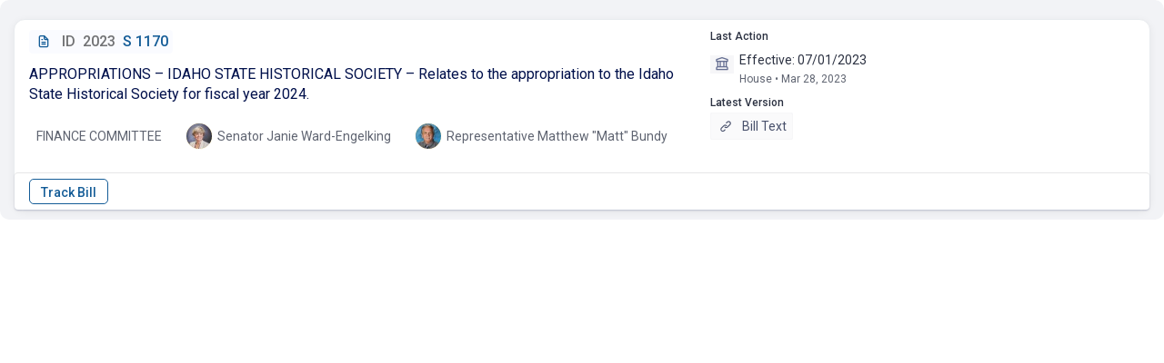

--- FILE ---
content_type: text/html; charset=UTF-8
request_url: https://fastdemocracy.com/ajax/?single-bill-id=IDB00006827
body_size: 3819
content:
 
 


<script type="text/javascript">var note_on_bill_nonce='a8af2b82dd';
			            var trackbill_nonce='a65335779a';
			            var untrackbill_nonce='211f784415';
		            </script><div class='billcard'><div class='billcard-screen-parts'><label class="billcard-checkbox-container">
						  <input type="checkbox">
						  <span class="billcard-checkmark"></span>
						</label><div class='billcard-bill-columns'><div class='bill-all-details'><div class='bill-id-row'><a class="" href="https://fastdemocracy.com/bill/id/2023/bills/IDB00006827/" target='_blank'><div class='bill-id-holder'><span class='bill-icon'><i class='uil uil-file-alt'></i></span><span class='bill-state-and-session'><span class='billcard-bill-state'>ID</span><span class='bill-id-break'></span><span class='billcard-bill-session'>2023</span></span><span class='bill-id-break'></span><span class='bill-id-text'>S 1170</span></div></a></div><div class='bill-description-row'><div class='billcard-bill-title'>APPROPRIATIONS – IDAHO STATE HISTORICAL SOCIETY – Relates to the appropriation to the Idaho State Historical Society for fiscal year 2024.</div></div><div class='bill-sponsor-row'><div class='billcard-lists'><div class='billcard-bill-lists'></div></div></div><div class='bill-sponsor-row'><ul><li class='billcard-sponsor-picture'><a class="" href="https://fastdemocracy.com/bill/id/committees/IDC000020"  target='_blank'><div class='billcard-sponsor-name'>FINANCE COMMITTEE</div></a><li><li class='billcard-sponsor-picture'><a class="" href="https://fastdemocracy.com/legislator/id/legislators/IDL000005"  target='_blank'><div class="billcard-circular-avatar"><img decoding="async" src="https://legislator-photos.s3.amazonaws.com/photos/xsmall/IDL000005.jpg"  onerror="this.style.display='none'" alt='sponsor'/></div><div class='billcard-sponsor-name'>Senator Janie Ward-Engelking</div></a><li><li class='billcard-sponsor-picture'><a class="" href="https://fastdemocracy.com/legislator/id/legislators/IDL000203"  target='_blank'><div class="billcard-circular-avatar"><img decoding="async" src="https://legislator-photos.s3.amazonaws.com/photos/xsmall/IDL000203.jpg"  onerror="this.style.display='none'" alt='sponsor'/></div><div class='billcard-sponsor-name'>Representative Matthew "Matt" Bundy</div></a><li></ul></div></div><div class='bill-actions-and-versions'><div class='bill-action-row'>
			             <div class='billcard-section-title'>Last Action</div>
			             <div class='billcard-action-container'>
			             	<div class='billcard-action-icon'><i class='uil uil-university'></i></div>
			             		<div class='billcard-action-content'><div class='billcard-last-action-lines'><div class='billcard-action-content-text'>Effective: 07/01/2023</div><span class='billcard-date'>House &bull; Mar 28, 2023</span></div></div></div></div><div class='bill-version-row'><div class='billcard-section-title'>Latest Version</div><div class='billcard-latest-version'><a class="viewMore" href="http://legislature.idaho.gov/wp-content/uploads/sessioninfo/2023/legislation/S1170.pdf" target="_blank"><span class='billcard-version-link-title'><i class='uil uil-link'></i></span>Bill Text</a>
                    	</div></div></div></div></div><div class='bill-note-row'><div class='bill-note-row'></div><div class='billcard-hearing-string'></div></div><div class='bill-button-row'><div class='billcard-button-container'>
				            	
				            	<div class='billcard-track-bill-button-div'><span style='display: inline-block;'><input type="button" id="billcard-track-bill-submit-nouser" onclick="javascript:window.open('https://fastdemocracy.com/subscriber/?register-popup=1', '_blank')" value="Track Bill"/></span></div><div class='billcard-function-div'><span class='billcard-button-space'></span>
<span class='billcard-button-space'></span></div> 
				            	
				            	
				            </div></div></div>



--- FILE ---
content_type: application/javascript
request_url: https://fastdemocracy.com/wp-content/plugins/fastdemocracy//public/getsessionfromstate.js?ver=2.30
body_size: 20594
content:

var note_submitted = true;
var comment_submitted = true;
var report_submitted = true;
var rep_contacted = true;

var unfinished_business = false;



var allbills_page = 1;


window.onload = function () {
if (typeof history.pushState === "function") {
    history.pushState("nextstate", null, null);
    window.onpopstate = function () {



    	

    	if($.magnificPopup.instance.isOpen && !window.location.hash.length){
       		$.magnificPopup.close();
       		history.pushState('newnextstate', null, null);

    	}

    };
}
};





	    function reload_ajax_popups() {


	    	if(!$(".billcard").length){
	    		$(".billcard-checkbox-select-all").hide();
	    	}
	    	else{
	    		$(".billcard-checkbox-select-all").show();
	    	}



			$(".fd-checkbox-select-all").change(function(){

				var selected = $(this).find("input[type='checkbox']").prop("checked");

				checkbox_root = $(this).parents(".fd-checkbox-root");


				checkbox_root.find(".fd-checkbox-container").each(function(){
						$(this).show();

						$(this).find("input[type='checkbox']").prop("checked", selected);
					});

				if(checkbox_root.find(".fd-bulk-option-div").is(":hidden")){
					$(".fd-bulk-option-div").show();
				}


			});




	    	$('.open-popup-link-noclose').magnificPopup({
				  type:'inline',
				  midClick: true, // Allow opening popup on middle mouse click. Always set it to true if you don't provide alternative source in href.
				  overflowY: 'scroll',
				  closeOnBgClick: false ,
				  callbacks: {
					    open: function() {

					    	adjust_popup_height(this);

					    	
					      $.magnificPopup.instance.close = function() {

					        if(unfinished_business){
					        	var confirmed = confirm("You'll lose the message you were typing if you close this window. Are you sure you want to close?");
						        if(!confirmed) {
						          return;
						        }
						        else{
						        	unfinished_business = false;
						        }
					        }
					        $.magnificPopup.proto.close.call(this);
			      		};
			    	}
			  }
				});


	    	$('.open-popup-link').magnificPopup({
				  type:'inline',
				  midClick: true, // Allow opening popup on middle mouse click. Always set it to true if you don't provide alternative source in href.
				  overflowY: 'scroll',
				  closeOnBgClick: true ,
				  callbacks: {
					    open: function() {

					    	adjust_popup_height(this);

					      $.magnificPopup.instance.close = function() {

					        if(unfinished_business){
					        	var confirmed = confirm("You'll lose the message you were typing if you close this window. Are you sure you want to close?");
						        if(!confirmed) {
						          return;
						        }
						        else{
						        	unfinished_business = false;
						        }
					        }
					        $.magnificPopup.proto.close.call(this);
			      		};
			    	}
			  }
				});


		    $('.magnific-ajax-popup').magnificPopup({
	          type: 'ajax',
	          alignTop: true,
	          preloader: false,
	          overflowY: 'scroll', // as we know that popup content is tall we set scroll overflow by default to avoid jump
	          callbacks: {
	          	elementParse: function(qw) {

	          				window.old_url = window.location.href;

	          				ajax_url = qw.src.replace("/bill/", "/bill-search/").replace("/legislator/", "/bill-search/");


                            window.history.replaceState("object or string", "Title", ajax_url);

                            /*$(window).on('popstate', function(e) {
						      $.magnificPopup.close();


						      $(window).unbind('popstate');
						    });*/


                        },
			    open: function() {


			    	window.bill_detail_popup_open = true;



			    	

			      $.magnificPopup.instance.close = function() {

			      	window.history.pushState("object or string", "Title", window.old_url);

			        var all_message_texts = $('#edit-contactrep-text').val() + $('#edit-report-text').val() + $('#edit-message-text').val();
			        var all_messages_submitted = comment_submitted & rep_contacted & report_submitted;



			        if(all_message_texts != "" && !all_messages_submitted){
			        	var confirmed = confirm("You'll lose the message you were typing if you close this window. Are you sure you want to close?");
				        if(!confirmed) {
				          return;
				        }
				        else{
				        	comment_submitted = true;
				        	rep_contacted = true;
				        	report_submitted = true;
				        }
			        }

			        window.bill_detail_popup_open = false;

			        $.magnificPopup.proto.close.call(this);
	      		};

	      		$('.fastdemocracy-magnific-popup-close').click(function() {$.magnificPopup.close();} );
	    	}
	  }
	        });


	        $('.fastdemocracy-magnific-popup-close').click(function() {$.magnificPopup.close();} );


	        


		    
		}



		function scroll_up_if_needed(){


			if($(".all-bill-cards").length){

				$([document.documentElement, document.body]).animate({
					        scrollTop: $(".all-bill-cards").offset().top
					    }, 1000);

			}
			
		}


var formatTime = function(date) {


	date = new Date(date - date.getTimezoneOffset()*60*1000);
	

    return date.toISOString().replace(/-|:|\.\d+/g, '').replace('Z', '');
  };

  var calculateEndTime = function(date) {
    return formatTime(new Date(date.getTime() + (1*60*60*1000)));
  };



 function urlify(text) {
  var urlRegex = /(https?:\/\/[^\s]+)/g;

  return text;


  return text.replace(urlRegex, function(url) {
    return '<a href="' + url + '" target="_blank">' + url + '</a>';
  })
  // or alternatively
  // return text.replace(urlRegex, '<a href="$1">$1</a>')
}







	function format_child_row ( api, rowIdx, columns ) {


		var otherCells = $.map( columns, function ( col, i ) {

								
					            if(col.hidden && col.columnIndex<5)
		                            return '<div class="table-child-row">'

		                        		+ '<div class="table-child-title">'+col.title + '</div>' +

		                        		'<div class="table-child-data">' + col.data + "</div>" +

		                        		"</div>";

		                         else if (col.hidden && col.columnIndex>=5){
		                         	return '<div class="table-child-function-div">' + 
		                                '<span class="table-child-function-span">'+col.data+'</span>'+
		                            '</div>';
		                         }
		                         	

		                          else
		                          	return "";


		                    } ).join('');



		//otherCells += '<hr style="border-width: 1px; border-color: #d3d3d3;"/>';
		 



		/*var tr = table.row(rowIdx).node();

		id = $(tr).attr('bill_id');


		var data = {
			action: 'fastdemocracy_show_bill_summary_childrow',
			id: id
		}*/


		/*jQuery.post(my_ajax_object.ajax_url, data, function(response) {

     			
              $(tr).next('tr').find('#bill-summary2').html(response);
            
      	}); */



		return otherCells ?
	        $('<table id="detail-table"/>').append( otherCells ) : false;



	}


$.fn.setCursorPosition = function(pos) {
  this.each(function(index, elem) {
    if (elem.setSelectionRange) {
      elem.setSelectionRange(pos, pos);
    } else if (elem.createTextRange) {
      var range = elem.createTextRange();
      range.collapse(true);
      range.moveEnd('character', pos);
      range.moveStart('character', pos);
      range.select();
    }
  });
  return this;
};


function adjust_popup_height(button_element) {

					if($("#web_view").length==0 || true)
						return;
           			button = button_element.st.el;
           			vh = Math.max(document.documentElement.clientHeight, window.innerHeight || 0);
           			button_offset = button.offset().top;


           				offset = button.offset().top;
           				$('.mfp-wrap').css({'position': 'absolute', 'top': offset, 'left': 0});

           				$('.mfp-bg').css({'height': document.documentElement.clientHeight + window.innerHeight});

/*                   

                   if ((offset + $('.mfp-wrap').outerHeight())>vh){
                   	offset = Math.max(30, button.offset().top - $('.mfp-wrap').outerHeight()/2);
                   	$('.mfp-wrap').css({'position': 'absolute', 'top': offset , 'left': 0});
                   }*/
                   	
            }






jQuery(document).ready(function($) {
	

	$('.open-popup-link-noclose').magnificPopup({
	  type:'inline',
	  midClick: true, // Allow opening popup on middle mouse click. Always set it to true if you don't provide alternative source in href.
	  overflowY: 'scroll',
	  closeOnBgClick: false,
	  callbacks: {
           open: function () {
           			adjust_popup_height(this);
                   	
            }
		}
	});

	
	$('.open-popup-link').magnificPopup({
	  type:'inline',
	  midClick: true, // Allow opening popup on middle mouse click. Always set it to true if you don't provide alternative source in href.
	  overflowY: 'scroll',
	  closeOnBgClick: true,
	  alignTop: true,
	  fixedContentPos: true,
	  callbacks: {
           open: function () {
           			adjust_popup_height(this);
                   	
            }
		}
	});

	$('.magnific-ajax-popup').magnificPopup({
          type: 'ajax',
          alignTop: true,
          preloader: false,
          overflowY: 'scroll', // as we know that popup content is tall we set scroll overflow by default to avoid jump
          callbacks: {
          	elementParse: function(qw) {

	          				window.old_url = window.location.href;

	          				ajax_url = qw.src.replace("/bill/", "/bill-search/").replace("/legislator/", "/bill-search/");
                            window.history.replaceState("object or string", "Title", ajax_url);
/*
                            $(window).on('popstate', function() {
						      $.magnificPopup.close();

						      $(window).unbind('popstate');
						    });*/


                        },

		    open: function() {
		      $.magnificPopup.instance.close = function() {

		      	window.history.pushState("object or string", "Title", window.old_url);

		        var all_message_texts = $('#edit-contactrep-text').val() + $('#edit-report-text').val() + $('#edit-message-text').val();
		        var all_messages_submitted = comment_submitted & rep_contacted & report_submitted;



		        if(all_message_texts != "" && !all_messages_submitted){
		        	var confirmed = confirm("You'll lose the message you were typing if you close this window. Are you sure you want to close?");
			        if(!confirmed) {
			          return;
			        }
			        else{
			        	comment_submitted = true;
			        	rep_contacted = true;
			        	report_submitted = true;
			        }
		        }
		        $.magnificPopup.proto.close.call(this);

		       
      		};

      		 
    	}
  }
        });

	$('[contenteditable]').on('copy', function(e) {
		window.copied_from_fd=true;
	});

	$('[contenteditable]').on('paste', function(e) {

		if(window.copied_from_fd)
			return;
		
	    e.preventDefault();
	    var text = '';
	    if (e.clipboardData || e.originalEvent.clipboardData) {
	      text = (e.originalEvent || e).clipboardData.getData('text/plain');
	    } else if (window.clipboardData) {
	      text = window.clipboardData.getData('Text');
	    }


	    function convert_links(text)
	    {
	    	  text = text.replace(/\n/g, "<br>");

			  var exp = /(\b(https?|ftp|file):\/\/[-A-Z0-9+&@#\/%?=~_|!:,.;]*[-A-Z0-9+&@#\/%=~_|])/ig;
			  var text1=text.replace(exp, "<a href='$1'>$1</a>");
			  var exp2 =/(^|[^\/])(www\.[\S]+(\b|$))/gim;
			  text2=text1.replace(exp2, '$1<a target="_blank" href="http://$2">$2</a>');
			  return text2;
	    }



	    if (document.queryCommandSupported('insertHTML')) {
	      document.execCommand('insertHTML', false, convert_links(text) );
	    } else {
	      document.execCommand('paste', false, text);
	    }
	});









	$('#trackedtopic_table_buttons input[type=radio]').change( load_bill_table );

	//$('#votetopic_table_buttons input[type=radio]').change( load_vote_table );

	$('#chamber_table_buttons input[type=radio]').change( load_all_bills_table_chamber_change );

	$('#trackedtopic_table_buttons input[type=radio]:first').click();

	//$('#votetopic_table_buttons input[type=radio]:first').prop('checked', true);

	$('#chamber_table_buttons input[type=radio]:first').click();


	$('#go_to_main_list').change( load_bill_table );




	$(".billcard-checkbox-select-all").change(function(){

		already_tracking = $(this).attr("already-tracking");

		var selected = $(this).find("input[type='checkbox']").prop("checked");

			$(".billcard .billcard-checkbox-container").each(function(){
				$(this).show();

				$(this).find("input[type='checkbox']").prop("checked", selected);
			});


			if($(".bill-bulk-option-div").is(":hidden")){

				$(".bill-bulk-option-div").show();


			$("#bill-bulk-options").find("option").remove();


			if(!already_tracking){
				$('#bill-bulk-options').append($('<option/>', {
						value: "track",
						text: "Track selected bills"
					}));
			}
			


			$("#billtagdiv .bill-list-checkbox input[type='checkbox']").each(function(){

				if(!$(this).prop("disabled")){
					$('#bill-bulk-options').append($('<option/>', {
						value: $(this).attr("id"),
						text: 'Add to "' + $(this).attr("name") + '"'
					}));
				}
				
			});

			

			}
			

			if(!$("#bill-bulk-options").find("option").length || !$(".billcard").length ){
				$("#bill-bulk-options").hide();
				$(".bulk-action-confirm").hide();
			}
		

	});

	

	/*$('#congress_state_switch input[type=radio]').change( 
	function(){

		if(document.getElementById('uscongress').style.display == "block"){
			$('#congressSelectionButton').click();
		}
		else{
			$('#stateSelectionButton').click();
		}

	}
	 );*/

	
	//$('#congress_state_selection').click( load_bill_table );






	$(document).on('click', 'span', function () {
    if(this.id == "track_bill"){

    	window.trackSpan = $(this);

    	var id = $(this).attr('bill_id');
		var state = $(this).attr('bill_state');
		var session = $(this).attr('bill_session');
		var chamber = $(this).attr('bill_chamber');
		var name = $(this).attr('bill_name');
		var track = $(this).attr('track');

		if(track==1){
			$(this).find('.billcard-tracking-message').text("Tracking");
			$(this).find('.billcard-tracking-icon').show();
			//$(this).find('#track_bill_status').html('Added to \"My tracked bills\"');
		}
		else{
			$(this).find('.billcard-tracking-message').text("Track Bill");
			$(this).find('.billcard-tracking-icon').hide();
			//$(this).find('#track_bill_status').html('Removed from "My Tracked Bills"');
			
		}
		if(track==1)
			$(this).closest("tr").find("input[type='button'][href$='note-popup']").css("visibility", "visible");




		

		if(track==1){

			var data = {
				action: 'fastdemocracy_track_bill',
				id: id,
				state: state,
				session: session,
				chamber: chamber,
				name: name,
				security: trackbill_nonce
			}

		}
		else{

			var data = {
				action: 'fastdemocracy_untrack_bill',
				id: id,
				state: state,
				session: session,
				chamber: chamber,
				name: name,
				security: trackbill_nonce
			}

		}


		$(this).attr('track', 1-track );

		jQuery.post(my_ajax_object.ajax_url, data, function(response) {

			if (response!="success" && response!="already tracking"){
				alert("An error occurred while adding your bill. Please try again.");
			}

      }); 

    }
    else if(this.id == "ignore_bill_button"){


    	var id = $(this).attr('bill_id');
		var state = $(this).attr('bill_state');
		var session = $(this).attr('bill_session');
		var chamber = $(this).attr('bill_chamber');
		var name = $(this).attr('bill_name');

		
		var ignore_bill = $(this).attr('ignore_bill');
		
		$(this).attr('ignore_bill', 1-ignore_bill );

		var ignore_bill = $(this).attr('ignore_bill');

		var ignored_billcard = $(this).parents(".billcard");

		if(ignore_bill==1){
			$(this).find('.ignored-button-text').text("notifications disabled");

			ignored_billcard.attr("class", "billcard billcard-ignored");
		}
		else{
			$(this).find('.ignored-button-text').text("");
			ignored_billcard.attr("class", "billcard");
			
		}


		var data = {
				action: 'fastdemocracy_ignore_bill',
				id: id,
				state: state,
				session: session,
				chamber: chamber,
				name: name,
				ignore_bill: ignore_bill,
				security: trackbill_nonce
			}

		
		jQuery.post(my_ajax_object.ajax_url, data, function(response) {

			if (response!="success"){
				alert("An error occurred. Are you logged in?");
			}

      }); 

    }

    else if(this.id == "mark_reviewed_button"){

    	var button_span = $(this);

    	
    	var id = button_span.attr('bill_id');
		var state = button_span.attr('bill_state');
		var session = button_span.attr('bill_session');
		var chamber = button_span.attr('bill_chamber');
		var name = button_span.attr('bill_name');
		
		var is_reviewed = button_span.attr('is_reviewed');
		var new_is_reviewed = (is_reviewed == "1") ? 0 : 1;
		
		button_span.attr('is_reviewed', new_is_reviewed);
		
		var button = button_span.find("#fastdemocracy-mark-reviewed-button");
		
		if(new_is_reviewed == 1){
			button.find(".reviewedbutton-text").text("Reviewed")
			button.addClass("reviewed");
		} else {
			button.find(".reviewedbutton-text").text("Mark Reviewed")
			button.removeClass("reviewed");
		}

		var data = {
				action: 'fastdemocracy_mark_reviewed_bill',
				bill_id: id,
				is_reviewed: new_is_reviewed,
				security: trackbill_nonce
			}

		
		jQuery.post(my_ajax_object.ajax_url, data, function(response) {

			if (response!="success"){
				// Revert on error
				button_span.attr('is_reviewed', is_reviewed);
				if(is_reviewed == "1"){
					button.find(".reviewedbutton-text").text("Reviewed")
					button.addClass("reviewed");
				} else {
					button.find(".reviewedbutton-text").text("Mark Reviewed")
					button.removeClass("reviewed");
				}
				alert("An error occurred. Please try again.");
			} else {
				// Reload the bill card to update the "Reviewed by" text
				if(new_is_reviewed == 1){
					button.find(".reviewedbutton-text").text("Reviewed")
					button.addClass("reviewed");
				} else {
					button.find(".reviewedbutton-text").text("Mark Reviewed")
					button.removeClass("reviewed");
				}
			}

      }); 

    }

    else if(this.id == "track_committee"){

    	window.trackSpan = $(this);

    	var committee_id = $(this).attr('committee_id');
		var state = $(this).attr('committee_state');
		var committee_name = $(this).attr('committee_name');
		var track = $(this).attr('track');



		if(track==1){
			$(this).find('.billcard-tracking-message').text("Tracking");
			$(this).find('.billcard-tracking-icon').show();

			tags_to_add = ["track"];
			tags_to_remove = [];

		}
		else{
			$(this).find('.billcard-tracking-message').text("Track");
			$(this).find('.billcard-tracking-icon').hide();

			tags_to_add = [];
			tags_to_remove = ["track"];
			
		}


		var data = {
				action: 'fastdemocracy_add_remove_committee_tags',
				committee_id: committee_id,
				state: state,
				committee_name: committee_name,
				tags_to_add: tags_to_add,
				tags_to_remove: tags_to_remove,
				security: add_bill_list_nonce
			};


		$(this).attr('track', 1-track );

		jQuery.post(my_ajax_object.ajax_url, data, function(response) {

			if (response){
				alert("An error occurred while tracking this committee. Are you logged in?");
			}

      }); 

    }
    else if (this.id == "untrack_bill"){

    	var id = $(this).attr('bill_id');
		var state = $(this).attr('bill_state');
		var session = $(this).attr('bill_session');
		var chamber = $(this).attr('bill_chamber');
		var name = $(this).attr('bill_name');

		$(this).html('<font color="green">Removed from "My Tracked Bills"</font>');


		

		var data = {
			action: 'fastdemocracy_untrack_bill',
			id: id,
			state: state,
			session: session,
			chamber: chamber,
			name: name,
			security: untrackbill_nonce
		}

		jQuery.post(my_ajax_object.ajax_url, data, function(response) {
     		
               if (response!="success"){
					alert("An error occurred while removing your bill. Are you logged in?");
			}

      }); 


    }
    else if (this.id == "bill_share_button"){

    	var id = $(this).attr('bill_id');
		var state = $(this).attr('bill_state');
		var session = $(this).attr('bill_session');
		var chamber = $(this).attr('bill_chamber');
		var name = $(this).attr('bill_name');
		var bill_link = $(this).attr('bill_link');
		var bill_title = $(this).attr('bill_title');

		$("#bill-share").jsSocials({
             url: bill_link,
             text: name + " - " + bill_title,
             showCount: false,
             shareIn: "popup",
            shares: ["facebook",  "twitter",  "email", "clipboard_billpopup"]
        });

        $('#fd-bill-link-input').val(bill_link);

        $('#fd-bill-link-input-embed').text("<iframe src=\"https://fastdemocracy.com/embed-bill/?embed-bill-id=" + id + "\" style=\"width: 100%; height: 400px; border:0px\"></iframe>");



    }
    else if (this.id == "note_on_bill_button"){


    	$("#add_to_other_bill_lists_buttons").hide();



    	var first_note_key = $("span[id='note_on_bill'][bill_id='" + $(this).attr('bill_id') + "']").first().attr("note_key");

    	var first_note_bill_list_id = $("span[id='note_on_bill'][bill_id='" + $(this).attr('bill_id') + "']").first().attr("bill_list_id");

    	if($('#list-switch-button:checked').length && $('#list-switch-button:checked').val()!="main"){

    		var first_note_key = $("span[id='note_on_bill'][bill_id='" + $(this).attr('bill_id') + "'][bill_list_id='" + $('#list-switch-button:checked').val() + "']").first().attr("note_key");

    		var first_note_bill_list_id = $("span[id='note_on_bill'][bill_id='" + $(this).attr('bill_id') + "'][bill_list_id='" + $('#list-switch-button:checked').val() + "']").first().attr("bill_list_id");


    	}


    	$("span[id='note_on_bill'][note_key='" + first_note_key + "']");

    	var noteSpan = $("span[id='note_on_bill'][note_key='" + first_note_key + "']");

    	window.noteSpan = noteSpan;

    	var id = noteSpan.attr('bill_id');
    	
		var state = noteSpan.attr('bill_state');
		var session = noteSpan.attr('bill_session');
		var chamber = noteSpan.attr('bill_chamber');
		var name = noteSpan.attr('bill_name');

		var note_id = noteSpan.attr('note_id');
		var bill_list_id = noteSpan.attr('bill_list_id');
		var bill_list_name = noteSpan.attr('bill_list_name');
		var user_list_code = noteSpan.attr('user_list_code');

		var note_key_selected = noteSpan.attr('note_key');

		var current_note_text = noteSpan.children('#note-text').html();

		//current_note_text = current_note_text.replace(/<br>/g, "");

		var default_close_after=true;

		var prev_selected_tabs = new Array();


		$('#edit-note-text').html(current_note_text);


		$("#noteSubmitButton").unbind('click');

		if(typeof $("#note-status")!="undefined" )
			$("#note-status").html();


				all_note_texts = {};
				all_note_json = {};



		if($("#billtagdiv-note").length>0){

			$('#billtagdiv-note').html("");

			$('#billtagdiv-note-shortcuts').html("");






			var data = {
					action: 'fastdemocracy_get_all_notes_on_bill',
					id: id,
					security: note_on_bill_nonce
				};






			jQuery.post(my_ajax_object.ajax_url, data, function(response) {


		     			
	             
				all_editable_notes = jQuery.parseJSON(response);

				for(i = 0; i< all_editable_notes.length; i++){

					user_note = all_editable_notes[i];

					all_note_texts[user_note["note_key"]]=user_note["note_text"];

					all_note_json[user_note["note_key"]]=user_note;

					note_name = user_note["bill_list_name"];

					
					if(user_note["note_by"]!="")
						note_name += ", note by " + user_note["note_by"].replace("'", "");

					$('#billtagdiv-note').append('<div id="note-button"><label><input type="radio" name="selected_note_span" id="selected_note_span" ' + 
				'value="' + user_note["note_key"] + '"><span>' + note_name + '</span></label></div>');

					if(!user_note["note_by"])
						$('#billtagdiv-note-shortcuts').append(`<input type="button" id="` + 
						user_note["note_key"] + `" name="` + user_note["note_key"]+ `" value="` + note_name + `"/>`);

				}


				$("#billtagdiv-note input[type='radio'][value='" + note_key_selected + "']").prop("checked", true);

				$("#note-status").html("You're currently editing a comment on " + name + " in \""+ $("#billtagdiv-note input[type='radio'][value='" + note_key_selected + "']").next("span").text()  + "\"." );

				prev_selected_tabs.push($("#billtagdiv-note input[type='radio']:checked").val() );

				$("#billtagdiv-note input[type='radio']").change(function(){

						if(current_note_text!=$('#edit-note-text').html()){
							var confirmed = confirm("You've made some changes to your comment in the " + $("#billtagdiv-note input[type='radio'][value='" + note_key_selected + "']").next("span").text() +" list. Do you want to save those changes before switching to a different list?");
							if(confirmed){
								$("#billtagdiv-note input[type='radio'][value='" + prev_selected_tabs[prev_selected_tabs.length-1] + "']").prop("checked", true);

								default_close_after=false;
								$("#noteSubmitButton").trigger("click");
								default_close_after = true;

							}
						}



						current_note_text = all_note_texts[$("#billtagdiv-note input[type='radio']:checked").val()];

						$('#edit-note-text').html(all_note_texts[$("#billtagdiv-note input[type='radio']:checked").val()]);
						$("#note-status").html("You're currently editing a comment on " + name + " in \"" + $("#billtagdiv-note input[type='radio']:checked").next("span").text()  + "\".");

						prev_selected_tabs.push($("#billtagdiv-note input[type='radio']:checked").val() );
						setTimeout(function() { $('#edit-note-text').focus().setCursorPosition($('#edit-note-text').html().length ) }, 100);


						$("#user-upload-documents").html("");

						current_note_json = all_note_json[$("#billtagdiv-note input[type='radio']:checked").val()];


						/*if(current_note_json["upload_json"].length){
							upload_json = JSON.parse(current_note_json["upload_json"]);

							for(doc of upload_json){

								$("#user-upload-documents").append(`<div class='uploaded-document-div'>\
										<div class='uploaded-document-link' path="${doc["path"]}" note_key="${current_note_json["note_key"]}">\
											<a href='https://fastdemocracy-user-files.s3.amazonaws.com/` + doc["path"] + "'>" + doc["name"] + `</a></div>\
											<div class='uploaded-document-buttons'>\
												<div role='button' class='billcard-bottom-button' onclick="uploaded_document_edit($(this), 'edit')"><i class='uil uil-pen'></i></div>
												<div role='button' class='billcard-bottom-button'  onclick="uploaded_document_edit($(this), 'delete')"><i class='uil uil-trash-alt'></i></div>
											</div>\
									
									</div>`);

							}
						}*/
						


					});


				$("#billtagdiv-note-shortcuts input[type='button']").click(function(){


					selected_bill_note = $(this).attr("id");

					for(i = 0; i< all_editable_notes.length; i++){



						user_note = all_editable_notes[i];

						if(user_note["note_key"]==selected_bill_note){

							target_bill_list_id = user_note["bill_list_id"];
							bill_list_name = user_note["bill_list_name"];
							note_id = user_note["note_id"];
							note_key_selected = user_note["note_key"];

							break;


						}
					
					}



				var noteSpanSelected = $("span[id='note_on_bill'][note_key='" + $("#billtagdiv-note input[type='radio']:checked").val() + "']");




				submit_note_to_list(target_bill_list_id, bill_list_name, note_key_selected, note_id, overwrite=false, close_after=false);


			 });









			});





		}


		$("#edit-note-text").focusout(function(){

			if(current_note_text!=$('#edit-note-text').html())
				unfinished_business = true;
			else
				unfinished_business = false;

		});


				function submit_note_to_list(target_bill_list_id, target_bill_list_name, note_key, note_id, overwrite=true, close_after=true){


							var note = $('#edit-note-text').html();



							if(typeof target_bill_list_id=="undefined" || target_bill_list_id=="" || target_bill_list_id=="main"){

								target_bill_list_id = "main";

								if(typeof bill_list_id=="undefined"){
									bill_list_id="main";
									target_bill_list_name = "your tracked bills";
								}

								same_bill_list = target_bill_list_id==bill_list_id;

								var data = {
									action: 'fastdemocracy_add_note',
									id: id,
									state: state,
									session: session,
									chamber: chamber,
									same_bill_list: same_bill_list,
									overwrite: overwrite,
									name: name,
									note: note,
									note_id: note_id,
									security: note_on_bill_nonce
									}

							}
							else{

								if(target_bill_list_id==""){
									target_bill_list_id = bill_list_id;
								}

								same_bill_list = target_bill_list_id==bill_list_id;

								var data = {
									action: 'fastdemocracy_add_list_note',
									id: id,
									bill_list_id: target_bill_list_id,
									note_id: note_id,
									user_list_code: user_list_code,
									state: state,
									session: session,
									chamber: chamber,
									same_bill_list: same_bill_list,
									overwrite: overwrite,
									name: name,
									note: note,
									security: note_on_bill_nonce
									}

							}

							

							$('#noteSubmitButton').val("Saving...");

							


							jQuery.post(my_ajax_object.ajax_url, data, function(response) {

								if(!response.includes("note_on_list_not_empty"))
									all_note_texts[note_key]=note;

								note = note.replace(/\n/g, "<br>\n");

								var noteSpanSelected = $("span[id='note_on_bill'][note_key='" + note_key + "']");

								if(noteSpanSelected.length>0)
									noteSpan = noteSpanSelected;
				     		
					               if (response=="success"){

					               		unfinished_business = false;



					               		current_note_text = $('#edit-note-text').html();






					               		





					               		if( noteSpanSelected.length>0){



					               			noteSpan.children('#note-text').html(urlify(note));


					               			if (close_after){
					               				//$.magnificPopup.close();
					               			}
											

					               		}
					               		else{

					               			

					               		}

					               		if(typeof $("#note-status")!="undefined" && typeof target_bill_list_name!="undefined")
					               				$("#note-status").html('Added to ' + target_bill_list_name);


					               		$('#noteSubmitButton').val("Success");

					               		
										
										
									}
									else if (response=="success_add_commenter_info"){

										unfinished_business = false;

										current_note_text = $('#edit-note-text').html();

										

										if( target_bill_list_id==bill_list_id){

											text_span = noteSpan.children('#note-text')
											text_span.html(urlify(note));
											text_span.css("color", "#305d2c");
											noteSpan.children('#commenter_name').html("Note by you:");

											//$.magnificPopup.close();
										}
										else{

											

										}

										if(typeof $("#note-status")!="undefined"  && typeof target_bill_list_name!="undefined")
					               				$("#note-status").html('Added to ' + target_bill_list_name);

										$('#noteSubmitButton').val("Success");

									}
									else if (response=="success_delete_commenter_info"){

										unfinished_business = false;

										current_note_text = $('#edit-note-text').html();

										

										if( target_bill_list_id==bill_list_id){

											noteSpan.children('#note-text').html("");
											noteSpan.children('#commenter_name').html("");

											//$.magnificPopup.close();

										}
										else{
											unfinished_business = false;
											if(typeof $("#note-status")!="undefined"  && typeof target_bill_list_name!="undefined" )
					               				$("#note-status").html('Deleted from ' + target_bill_list_name);
										}

										$('#noteSubmitButton').val("Success");
										

									}
									else if (response.includes("note_on_list_not_empty")){

										response_json = jQuery.parseJSON(response);
										var allow_overwrite = confirm("It seems like you already have a note on this bill in the " + target_bill_list_name + " bill list.\n\nDo you want to overwrite it?");

										if(allow_overwrite){
											submit_note_to_list(target_bill_list_id, target_bill_list_name, note_key, note_id, overwrite=true);


										}
									}
									else{

										alert("An error occurred while trying to add the note. Are you logged in?");
										
									}


									setTimeout(function() { $('#noteSubmitButton').val("Save") }, 1000);

      		});

		}


		$("#noteSubmitButton").click(function(){

				if($("#billtagdiv-note input[type='radio']:checked").length>0){

					selected_bill_note = $("#billtagdiv-note input[type='radio']:checked").val();


					for(i = 0; i< all_editable_notes.length; i++){



						user_note = all_editable_notes[i];

						if(user_note["note_key"]==selected_bill_note){

							bill_list_id = user_note["bill_list_id"];
							bill_list_name = user_note["bill_list_name"];
							note_id = user_note["note_id"];
							note_key_selected = user_note["note_key"];

							break;


						}
					
					}


				}

			var noteSpanSelected = $("span[id='note_on_bill'][note_key='" + $("#billtagdiv-note input[type='radio']:checked").val() + "']");




			submit_note_to_list(bill_list_id, bill_list_name, note_key_selected, note_id, overwrite=true, close_after=default_close_after);



		 });











		$("#clearButton").click(function(){
			$('#edit-note-text').html("");
		});

		$("#closeButton").click(function(){


			if($(this).parents("#bill-edit-notes-popup").length){
				console.log("closing");
        		$("#bill-edit-notes-popup").hide();
			}
        	else{

           		$.magnificPopup.close();
        	}

		});









		//setTimeout(function() { $('#edit-note-text').focus().setCursorPosition($('#edit-note-text').html().length ) }, 100);





    }
    else if (this.id == "bill_tag_button"){

    	var tagSpan = $("span[id='bill_tag'][bill_id='" + $(this).attr('bill_id') + "']");

    	window.tagSpan = tagSpan;
    	var id = tagSpan.attr('bill_id');
		var state = tagSpan.attr('bill_state');
		var session = tagSpan.attr('bill_session');
		var chamber = tagSpan.attr('bill_chamber');
		var name = tagSpan.attr('bill_name');

		companion_bill_divs = tagSpan.parents(".billcard").find(".billcard-companion-bill a");

		if(companion_bill_divs.length>=1){
			$("button[id='billtagSubmitButton'][include-companions='true']").show();
		}
		else{
			$("button[id='billtagSubmitButton'][include-companions='true']").hide();
		}




		

		

		

		if($("div[id='billtagdiv'][billtagdiv-type='client-specific'] .client-specific-dropdown").length>0){
					$("#billtag-edit-popup-client-specific").show();
				}

		$('div[id="billtagdiv"] input[type="checkbox"]').each(function() {
				$(this).prop('checked', false);


		});

		tagSpan.find('div[class="billcard-bill-tag"]').each(function() {

				if($(this).attr("tag_visible")=="0"){
					return;
				}

				$("div[id='billtagdiv'] input[id='" + $(this).attr('bill-list-id') + "']" ).prop('checked', true);

		});

		if(typeof show_client_specific_checkboxes!="undefined")
			show_client_specific_checkboxes();

		


		$(".client-specific-dropdown").unbind("click");



		$(".client-specific-dropdown").click(function(){

			expanded = $(this).attr("expanded")=="expanded" ? "collapsed":"expanded";

			$(this).attr("expanded", expanded );

			dropdown_contents = $(this).parents(".client-specific-dropdown-container").find(".client-specific-bill-list-checkboxes");

			if($(this).attr("expanded")=="expanded"){
				
				dropdown_contents.show();

				$(this).parents(".bill-add-lists-popup-content").find("div[id='billtagdiv'] input[type='checkbox']" ).each(function(){
					checkbox_id = $(this).attr("id");

					corresponding_checkbox = dropdown_contents.find("input[type='checkbox'][bill-list-id='" + checkbox_id + "']").parents(".client-specific-checkbox");

					if($(this).is(":checked"))
						corresponding_checkbox.show();
					else
						corresponding_checkbox.hide();

				});


				
			}
			else{
				dropdown_contents.hide();
			}
			
		});





		


		tagSpan.find('div[class="billcard-client-by-client-tag"]').each(function() {

					$(".client-specific-bill-list-checkboxes[id='" +  $(this).attr('bill-list-id') + "'] input[type='checkbox']").each(function(){$(this).prop('checked', false); });

					if($(this).attr("associated_clients")){

						associated_clients = $(this).attr("associated_clients").split(",");

						for (c of associated_clients){
							$(".client-specific-bill-list-checkboxes[id='" +  $(this).attr('bill-list-id') + "'] input[bill-list-id='" + c + "']").prop("checked", true);
							
						}
					}
					
			
		});


		$("#billtag_bill_name").text(name);


		$("button[id='billtagSubmitButton']").unbind('click');

		
		  $("button[id='billtagSubmitButton']").click(function() { 
		       tagsToAdd = [];
		        tagsToRemove = [];

		        tagNamesToAdd = [];
		        tagColorsToAdd = [];
		        tagCategoriesToAdd = [];

		        billtagSubmitButton = $(this);

		        companion_bill_ids = [];

		        if(billtagSubmitButton.attr("include-companions")=='true'){
		        	companion_bill_divs.each(function(){
		        		companion_bill_ids.push($(this).attr("companion-id"));
		        	});
		        }


		        

		     $(this).parents(".bill-add-lists-popup-content").find('#billtagdiv .bill-list-checkbox input[type="checkbox"]').each(function() {

		     	if($(this).attr("disabled"))
		     		return;

		     	if ($(this).is(':checked') ){
		       		tagsToAdd.push($(this).attr('id') );
		       		tagNamesToAdd.push($(this).attr('name'));
		       		tagColorsToAdd.push($(this).attr('list-color'));
		       		tagCategoriesToAdd.push($(this).attr('list-category'));
		     	}
		       	else if (!$(this).is(':checked'))
		       		tagsToRemove.push($(this).attr('id') );


		     });

		     client_by_client_tags = {};


		     $(this).parents(".bill-add-lists-popup-content").find(".client-specific-bill-list-checkboxes").each(function(){
		     	main_bill_list_id = $(this).attr("id");


		     	client_by_client_tags[main_bill_list_id] = [];

		     	$(this).find("input[type='checkbox']:checked").each(function(){

		     		if($(this).attr("bill-list-id") && tagsToAdd.includes($(this).attr("bill-list-id")) ){
		     			client_by_client_tags[main_bill_list_id].push($(this).attr("bill-list-id"));
		     		}
		     		
		     		
		     	});


		     });

		     if($('#list-switch-button:checked').length && $('#list-switch-button:checked').val()!="main")
		     	client_bill_list_id = $('#list-switch-button:checked').val();
		     else
		     	client_bill_list_id = null;


		     var data = {
				action: 'fastdemocracy_add_remove_bill_tags',
				id: id,
				state: state,
				session: session,
				chamber: chamber,
				name: name,
				client_by_client_tags: JSON.stringify(client_by_client_tags),
				tags_to_add: tagsToAdd,
				tags_to_remove: tagsToRemove,
				companion_bill_ids: companion_bill_ids,
				security: add_bill_list_nonce
			};

		
			

			jQuery.post(my_ajax_object.ajax_url, data, function(response) {
	     			
	            if(response==""){

	            	if(billtagSubmitButton.parents("#bill-add-lists-popup").length)
	            		$("#bill-add-lists-popup").hide();
	            	else
	               		$.magnificPopup.close();

	               	tagSpan.children("div[id='all-bill-tags']").html('');
	               	tagSpan.children("div[id='client-by-client-bill-tags']").html('');

	               	for (i=0; i< tagsToAdd.length; i++){
	               		tagToAdd = tagsToAdd[i];
	               		tagNameToAdd = tagNamesToAdd[i];

	               		colorToAdd = tagColorsToAdd[i];

	               		categoryToAdd = tagCategoriesToAdd[i];

	               		if(colorToAdd.length)
	               			style_str = " style='background-color: " + colorToAdd + "; color: #fff;' ";
	               		else
	               			style_str = "";

	               		style_str += " bill_list_category='" + categoryToAdd + "'";

	               		tagSpan.children("div[id='all-bill-tags']").append("<div class='billcard-bill-tag' bill-list-id='" + tagToAdd + "' " + style_str + "><span>" + tagNameToAdd + "</span></div>");
	               	}


	               	tagSpan.children("#client-by-client-bill-tags").html("");


	               	$(".client-specific-bill-list-checkboxes").each(function(){
				     	client_specific_bill_list_id = $(this).attr("id");
				     	client_specific_bill_list_name = $(this).attr("name");
				     	client_specific_bill_list_color = $(this).attr("list-color");
				     	client_specific_bill_list_category = $(this).attr("list-category");

				     	if(client_specific_bill_list_color)
	               			style_str = " style='background-color: " + client_specific_bill_list_color+ "; color: #fff;' ";
	               		else
	               			style_str = "";

	               		if($('#bill-list-switch-div input[type=radio]:checked').length){
							current_bill_list_id = $('#bill-list-switch-div input[type=radio]:checked').val();

	               		}
						else
							current_bill_list_id = "main";



				     	

				     	associated_clients = [];

				     	$(this).find("input[type='checkbox']:checked").each(function(){

				     		if($(this).attr("bill-list-id") && tagsToAdd.includes($(this).attr("bill-list-id")) ){
				     			associated_clients.push($(this).attr("bill-list-id"));
				     		}

				     	});

				     	should_display_tag = associated_clients.includes(current_bill_list_id) || current_bill_list_id=="main" ? 1:0;

				     	if(associated_clients.length==0)
				     		return;

				     	tagSpan.children("#client-by-client-bill-tags").append("<div class='billcard-client-by-client-tag' \
				     		bill-list-id=\"" + client_specific_bill_list_id + "\" bill-list-name=\"" + client_specific_bill_list_name
				     		+ "\" " + style_str + " tag_visible=\"" + should_display_tag + "\" bill_list_category=\"" +  client_specific_bill_list_category + "\" associated_clients=\"" + associated_clients.join(",") + "\"><span>" + client_specific_bill_list_name + "</span></div>\n");



				     });





	               	/*if (typeof window.table_data != "undefined"){

	               		data_field = $.parseHTML(window.table_data[id]["billtags"]);

	               		temp_dom = $('<output>').append(data_field);

	               		temp_dom.children("div[id='all-bill-tags']").html('');

		               	for (i=0; i< tagsToAdd.length; i++){
		               		tagToAdd = tagsToAdd[i];
		               		tagNameToAdd = tagNamesToAdd[i];
		               		temp_dom.children("div[id='all-bill-tags']").append("<div id='bill-tag-custom' bill-list-id='" + tagToAdd + "'><span>" + tagNameToAdd + "</span></div>");
		               	}

		               	window.table_data[id]["billtags"] = temp_dom.html();

	               	}*/
	               	
	               	
	            }
	            else{
	            	alert(response);
	            }

	            
	         
	      		}); 

		  });


    }
    else if (this.id == "committee-tag-edit-button"){


    	var tagSpan = $(this).closest('div[class="single-hearing"]').find('.committee_tag');

    	var committee_id = tagSpan.attr('committee_id');
		var state = tagSpan.attr('state');
		var name = tagSpan.attr('committee_name');

		$('#committee-tag-edit-popup #committee-tag-div input[type="checkbox"]').each(function() {
				$(this).prop('checked', false);


		});


		tagSpan.find('div[class="billcard-bill-tag"]').each(function() {
				$("#committee-tag-edit-popup #committee-tag-div input[id='" + $(this).attr('bill-list-id') + "']" ).prop('checked', true);


		});


		$("#committee-tag-committee-name").text(name);


		$("#committeeTagSubmitButton").unbind('click');

		
		   $('#committeeTagSubmitButton').click(function() { 
		       tagsToAdd = [];
		        tagsToRemove = [];

		        tagNamesToAdd = [];
		        tagColorsToAdd = [];
		        

		     $('#committee-tag-edit-popup #committee-tag-div input[type="checkbox"]').each(function() {

		     	if ($(this).is(':checked') ){
		       		tagsToAdd.push($(this).attr('id') );
		       		tagNamesToAdd.push($(this).attr('name'));
		       		tagColorsToAdd.push($(this).attr('list-color'));
		     	}
		       	else if (!$(this).is(':checked'))
		       		tagsToRemove.push($(this).attr('id') );


		     });


		     var data = {
				action: 'fastdemocracy_add_remove_committee_tags',
				committee_id: committee_id,
				state: state,
				committee_name: name,
				tags_to_add: tagsToAdd,
				tags_to_remove: tagsToRemove,
				security: add_bill_list_nonce
			};

		
			

			jQuery.post(my_ajax_object.ajax_url, data, function(response) {
	     			
	            if(response==""){
	               	$.magnificPopup.close();

	               	tagSpan.children("div[id='all-committee-tags']").html('');

	               	for (i=0; i< tagsToAdd.length; i++){
	               		tagToAdd = tagsToAdd[i];
	               		tagNameToAdd = tagNamesToAdd[i];

	               		colorToAdd = tagColorsToAdd[i];

	               		if(colorToAdd.length)
	               			style_str = " style='background-color: " + colorToAdd + "; color: #fff;' ";
	               		else
	               			style_str = "";

	               		tagSpan.children("div[id='all-committee-tags']").append("<div class='billcard-bill-tag' bill-list-id='" + tagToAdd + "' " + style_str + "><span>" + tagNameToAdd + "</span></div>");
	               	}

	               	
	               	
	            }
	            else{
	            	alert(response);
	            }

	            
	         
	      		}); 

		  });


    }


    else if (this.id == "add_to_calendar"){


    	var calendarSpan = $(this);
    	var bill_id = $(this).attr('bill_id');
		var state = $(this).attr('hearing_state');
		var committee = $(this).attr('hearing_committee');
		var description = $(this).attr('bill_session_description');
		var location = $(this).attr('hearing_location');
		var datetime = $(this).attr('datetime');
		var datetime_end = $(this).attr('datetime_end');
		var datetime_formatted = $(this).attr('datetime_formatted');
		var bill_title = $(this).attr('bill_title');
		var bill_link = $(this).attr('bill_link');
		var utctime = $(this).attr('utctime');
		var utctime_end = $(this).attr('utctime_end');

		var hearing_string = "<br><font style='font-weight: 500; font-style: italic; color: #667093;'>" + description + "</font> <br>" + committee + "<br><b>Time: </b>" + datetime_formatted + "<br><b>Location: </b>" + location + "<br>" + bill_title.replace(/\n/g, '<br>');

		$('#hearingdiv').html(hearing_string);

		//formattedDateTime = formatTime(new Date(datetime) );
		//formattedEndTime = calculateEndTime(new Date(datetime) );

		calendar_html = "";


		var href = encodeURI([
        'https://www.google.com/calendar/render',
        '?action=TEMPLATE',
        '&text=' + (state.toUpperCase() + " " + bill_id + ", " + committee || ''),
        '&dates=' + ( (utctime + "Z") || 'Z'),
        '/' + ( (utctime_end + "Z") || 'Z'),
        '&details=' + (description + "\n" + bill_title + "\n" + bill_link || ''),
        '&location=' + (location || ''),
        '&sprop=&sprop=name:'
      ].join(''));




		calendar_html += '<a style="color:#fff; text-decoration: none" target="_blank" href="' +
        href + '"><span style="text-align:center; padding:10px; display:block; margin:4px; background-color:#800000; color: #fff; border-radius:4px; border:1px solid #D0D0D0; overflow:auto; font-weight: bold"><i class="fa fa-google" aria-hidden="true"></i> Google Calendar</span></a>';




		var href = encodeURI(
        'data:text/calendar;charset=utf8,' + [
          'BEGIN:VCALENDAR',
          'VERSION:2.0',
          'BEGIN:VEVENT',
          'URL:' + bill_link,
          'DTSTART:' + (utctime + 'Z' || ''),
          'DTEND:' + (utctime_end + 'Z' || ''),
          'SUMMARY:' + (state.toUpperCase() + " " + bill_id + ", " + committee || '').replace(/,/g, '\\,').replace(/;/g, '\\;'),
          'DESCRIPTION:' + (description + "\\n" + bill_title || '').replace(/\n/g, '\\n\\n').replace(/,/g, '\\,').replace(/;/g, '\\;') + "\\n\\n" + bill_link,
          'LOCATION:' + (location || '').replace(/,/g, '\\,').replace(/;/g, '\\;'),
          'END:VEVENT',
          'END:VCALENDAR'].join('\n'));

		calendar_html += '<a style="color:#fff; text-decoration: none" download="committee.ics" href="' +
        href + '"><span style="text-align:center; padding:10px; display:block; margin:4px; background-color:#005c99; color: #fff; border-radius:4px; border:1px solid #D0D0D0; overflow:auto; font-weight: bold"><i class="fa fa-apple" aria-hidden="true"></i> Outlook / Apple Calendar</span></a>';
	
        
        $("#calendar_buttons").html(calendar_html);





    }
    else if (this.id == "comment_like_dislike"){




    	var commentSpan = $(this);
    	var bill_id = $(this).attr('bill_id');
		var comment_by = $(this).attr('comment_by');
		var like_dislike = $(this).attr('like_dislike');

		$("#" + bill_id + "_" + comment_by + "_" + -1*like_dislike).prop("checked", false);



		var data = {
			action: 'fastdemocracy_like_dislike_comment',
			bill_id: bill_id,
			comment_by: comment_by,
			like_dislike:like_dislike,
			security: like_dislike_nonce
			};

			jQuery.post(my_ajax_object.ajax_url, data, function(response) {

				if(isNaN(response)){
					alert("An error occurred. Are you logged in and connected?");
				}
				else{
					
					$("#" + bill_id + "_" + comment_by + "_count").html(response);
				}

      		});

			




    }

    else if (this.id == "comment_report"){

    	


    	var commentSpan = $(this);
    	var bill_id = $(this).attr('bill_id');
		var comment_by = $(this).attr('comment_by');

		report_submitted = false;


		$("#reportSubmitButton").unbind('click');


		$("#reportSubmitButton").click(function(){



			var report = $('#edit-report-text').val();

			

			var data = {
			action: 'fastdemocracy_report_comment',
			bill_id: bill_id,
			comment_by: comment_by,
			report: report,
			security: like_dislike_nonce
			};

			jQuery.post(my_ajax_object.ajax_url, data, function(response) {
     		
               if (response=="success"){

               		var modal = document.getElementById("reportcomment-popup");
                	modal.style.display = "none";
                	report_submitted = true;
               		alert("Thank you for reporting it! We will carefully evaluate the reported post and take action if needed.");

					
				}
				else if(response == "no_justification"){
					alert("Please provide a reason why this comment qualifies as hate speech.");	

				}
				else{alert("An error occurred while trying to submit the report. Are you logged in?");}

      });


		 });




    }
    else if(this.id == "public_private_image"){

    	//parent().find('input')
    	

    	var publicPrivateSpan = $(this);
    	var id = $(this).attr('bill_id');
		var state = $(this).attr('bill_state');
		var session = $(this).attr('bill_session');
		var chamber = $(this).attr('bill_chamber');
		var name = $(this).attr('bill_name');

		checked = $(this).parent().find('input[type=checkbox]').is(':checked');

    	if (!checked){
    		$(this).find('img').attr('src', $(this).find('img').attr('src').replace("ic_lock_black_24dp", 'ic_public_black_24dp') );
    	}
    	else{
    		$(this).find('img').attr('src', $(this).find('img').attr('src').replace("ic_public_black_24dp", 'ic_lock_black_24dp') );
    	}



		var data = {
			action: 'fastdemocracy_toggle_public_private_bill',
			id: id,
			state: state,
			session: session,
			chamber: chamber,
			name: name,
			security: untrackbill_nonce
			}


			jQuery.post(my_ajax_object.ajax_url, data, function(response) {

     		
               if (response!=0 && response!=1){
					alert("An error occurred. Are you logged in?");
					
				}
				else{

					

					if (response==1){
				    		publicPrivateSpan.find('img').attr('src', publicPrivateSpan.find('img').attr('src').replace("ic_lock_black_24dp", 'ic_public_black_24dp') );
				    	}
				    	else{
				    		publicPrivateSpan.find('img').attr('src', publicPrivateSpan.find('img').attr('src').replace("ic_public_black_24dp", 'ic_lock_black_24dp') );
				    	}
				}


      		});





    	
    }
    else if(this.id == "notify-selection-image"){


    	var notifySelectionSpan = $(this);
    	var id = $(this).attr('bill_id');
		var state = $(this).attr('bill_state');
		var session = $(this).attr('bill_session');
		var chamber = $(this).attr('bill_chamber');
		var name = $(this).attr('bill_name');

		checked = $(this).parent().find('input[type=checkbox]').is(':checked');

    	if (!checked){
    		$(this).find('img').attr('src', $(this).find('img').attr('src').replace("ic_lock_black_24dp", 'ic_public_black_24dp') );
    	}
    	else{
    		$(this).find('img').attr('src', $(this).find('img').attr('src').replace("ic_public_black_24dp", 'ic_lock_black_24dp') );
    	}



		var data = {
			action: 'fastdemocracy_toggle_bill_notifications',
			id: id,
			state: state,
			session: session,
			chamber: chamber,
			name: name,
			security: add_bill_list_nonce
			}


			jQuery.post(my_ajax_object.ajax_url, data, function(response) {

     		
               if (response!=0 && response!=1){
					alert("An error occurred. Are you logged in?");
					
				}
				else{

					

					if (response==1){
				    		notifySelectionSpan.find('img').attr('src', notifySelectionSpan.find('img').attr('src').replace("ic_lock_black_24dp", 'ic_public_black_24dp') );
				    	}
				    	else{
				    		notifySelectionSpan.find('img').attr('src', notifySelectionSpan.find('img').attr('src').replace("ic_public_black_24dp", 'ic_lock_black_24dp') );
				    	}
				}


      		});





    	
    }
    else if (this.id == "note_on_bill_button_web"){



    	var noteSpan = $("span[id='note_on_bill'][bill_id='" + $(this).attr('bill_id') + "'][note_type='web_note']");

    	window.noteSpan = noteSpan;

    	var id = noteSpan.attr('bill_id');
    	
		var state = noteSpan.attr('bill_state');
		var session = noteSpan.attr('bill_session');
		var chamber = noteSpan.attr('bill_chamber');
		var name = noteSpan.attr('bill_name');

		var note_id = noteSpan.attr('note_id');
		var bill_list_id = noteSpan.attr('bill_list_id');
		var bill_list_name = noteSpan.attr('bill_list_name');

		window.noteSpan = noteSpan;

		var current_note_text = noteSpan.children('#note-text').html();

		var default_close_after=true;


		$('#edit-note-text-web').html(noteSpan.children('#note-text').html());


		$("#noteSubmitButton-web").unbind('click');



		all_note_texts = {};




		$("#edit-note-text-web").focusout(function(){

			if(current_note_text!=$('#edit-note-text-web').html())
				unfinished_business = true;
			else
				unfinished_business = false;

		});


				function submit_note_to_list(bill_list_id){


							var note = $('#edit-note-text-web').html();




							var data = {
									action: 'fastdemocracy_add_list_note',
									id: id,
									bill_list_id: bill_list_id,
									note_id: note_id,
									user_list_code: "",
									state: state,
									session: session,
									chamber: chamber,
									same_bill_list: true,
									overwrite: true,
									name: name,
									note: note,
									security: note_on_bill_nonce
									}

							$('#noteSubmitButton-web').val("Saving...");

							


							jQuery.post(my_ajax_object.ajax_url, data, function(response) {


					               if (response=="success" || response=="success_add_commenter_info"){

					               		unfinished_business = false;



					               		current_note_text = $('#edit-note-text-web').html();


					               			noteSpan.children('#note-text').html(urlify(note) );

					               			$('#noteSubmitButton-web').val("Success");


					               			
					               				$.magnificPopup.close();
					               			

										
									}

									else{

										alert("An error occurred while trying to add the note. Are you logged in?");
										
									}


									setTimeout(function() { $('#noteSubmitButton-web').val("Save") }, 1000);

      		});

		}


		$("#noteSubmitButton-web").click(function(){
			submit_note_to_list(bill_list_id);

		});


		$("#clearButton-web").click(function(){
			$('#edit-note-text-web').html("");
		});

		$("#closeButton-web").click(function(){
			$.magnificPopup.close();
		});




		//setTimeout(function() { $('#edit-note-text-web').focus().setCursorPosition($('#edit-note-text-web').html().length ) }, 100);





    }
    else if (this.id == "contact_text_button_predraft"){



    	var noteSpan = $("span[id='note_on_bill'][bill_id='" + $(this).attr('bill_id') + "'][note_type='legislator_email_draft']").last();

    	var id = noteSpan.attr('bill_id');
    	
		var state = noteSpan.attr('bill_state');
		var session = noteSpan.attr('bill_session');
		var chamber = noteSpan.attr('bill_chamber');
		var name = noteSpan.attr('bill_name');

		var note_id = noteSpan.attr('note_id');
		var bill_list_id = noteSpan.attr('bill_list_id');
		var bill_list_name = noteSpan.attr('bill_list_name');

		var contactreps_type = noteSpan.attr('contactreps_type');
		var contactreps_ids = noteSpan.attr('contactreps_ids');

		window.noteSpan = noteSpan;

		var current_note_text = noteSpan.children('#note-text').text();



		//current_note_text = current_note_text.replace(/\n/gm, "").replace(/<br>/gm, "\n");



		var default_close_after=true;

		$("#contactreps-predraft-radiobuttons input[type='radio']").unbind("change");

		$("#contactreps-predraft-radiobuttons input[type='radio']").change(function(){


			if($("#contactreps-predraft-people:checked").val()=="specific_people" ){

				fastdemocracy_get_reps_by_state(state, contactreps_ids, "#id_select_contact_rep_predraft");

				$("#predraft-people-selector").show();
			}
			else{
				$("#predraft-people-selector").hide();
			}

		});




		if(typeof(contactreps_type) != "undefined" && contactreps_type.length>0)
			$("#contactreps-predraft-people[value='" + contactreps_type + "']").prop('checked', true).trigger('change');
		else{
			$("#contactreps-predraft-people[value='" + "local_legislators" + "']").prop('checked', true).trigger('change')
		}



		$('#edit-note-text-predraft').val(current_note_text);


		$("#noteSubmitButton-predraft").unbind('click');



		all_note_texts = {};




		$("#edit-note-text-predraft").focusout(function(){

			if(current_note_text!=$('#edit-note-text-predraft').val())
				unfinished_business = true;
			else
				unfinished_business = false;

		});


				function submit_note_to_list(bill_list_id){


							var note = $('#edit-note-text-predraft').val();


							if($("#contactreps-predraft-people:checked").val()=="specific_people"){

								if($("#id_select_contact_rep_predraft").val().length>0)
									contactreps_ids = $("#id_select_contact_rep_predraft").val();
								else{
									alert("You must select at least one legislator to contact.");
									return;
								}
							}
							else{
								contactreps_ids = [];
							}


							var data = {
								action: 'fastdemocracy_add_list_note_web',
								id: id,
								bill_list_id: bill_list_id,
								state: state,
								session: session,
								chamber: chamber,
								contactreps_type: $("#contactreps-predraft-people:checked").val(),
								contactreps_ids: contactreps_ids,
								note: note,
								note_type: "legislator_email_draft",
								security: note_on_bill_nonce
								}



							$('#noteSubmitButton-predraft').val("Saving...");

							


							jQuery.post(my_ajax_object.ajax_url, data, function(response) {


					               if (response=="success"){

					               		unfinished_business = false;



					               		current_note_text = $('#edit-note-text-predraft').val();


					               			noteSpan.children('#note-text').html(current_note_text.replace(/\n/gm, "<br>"));

					               			$('#noteSubmitButton-predraft').val("Success");


					               			
					               				$.magnificPopup.close();
					               			

										
									}

									else{

										alert("An error occurred while trying to add the note. Are you logged in?");
										
									}


									setTimeout(function() { $('#noteSubmitButton-predraft').val("Save") }, 1000);

      		});

		}


		$("#noteSubmitButton-predraft").click(function(){

			$(this).attr('bill_id', id);
			submit_note_to_list(bill_list_id);



		});


		$("#clearButton-predraft").click(function(){
			$('#edit-note-text-predraft').val("");
		});

		$("#closeButton-predraft").click(function(){
			$.magnificPopup.close();
		});




		setTimeout(function() { $('#edit-note-text-predraft').focus().setCursorPosition($('#edit-note-text-predraft').val().length ) }, 100);





    }
        else if (this.id == "bill_contact_button"){


        	window.contact_button = this;

        	load_contact_popup();





    }












	});






	
});

function getUrlVars() {
    var vars = {};
    var parts = window.location.href.replace(/[?&]+([^=&]+)=([^&]*)/gi, function(m,key,value) {
        vars[key] = value;
    });
    return vars;
}


function getUrlParam(parameter){
    var urlparameter = "";
    if(window.location.href.indexOf(parameter) > -1){
        urlparameter = decodeURIComponent(getUrlVars()[parameter]);

        }
    return urlparameter;
}

function fastdemocracy_state_selected() {

	

	var state = jQuery("#id_state_selection option:selected").val();

	jQuery("#billsearch-session").prop('disabled',true);


		
		// Otherwise, populate options and enable session dropdown
		var data = {
			action: 'fastdemocracy_getSessions',
			state: state,
			security: session_nonce
		};
		

		jQuery.post(my_ajax_object.ajax_url, data, function(response) {
     			
               var sessionData = jQuery.parseJSON(response);

               
				jQuery('#billsearch-session').find('option').remove();

				jQuery('#billsearch-session').append(jQuery('<option/>', {
						value: "",
						text: "Current Session"
					}));

				for (var k in sessionData) {

					var key = Object.keys(sessionData[k]);
					
					jQuery('#billsearch-session').append(jQuery('<option/>', {
						value: key,
						text: sessionData[k][key]['display_name']
					}));
				}



				if (typeof populate_search_session_field !== 'undefined' && populate_search_session_field && getUrlParam("billsearch-session").length>0 && getUrlParam("billsearch-state")==state){
					$("#billsearch-session").val(getUrlParam("billsearch-session")).trigger("change");
					populate_search_session_field = false;

				}

				if(state!='US' && state!='congress50'){
					$("#bill_statute_search").show();
				}
				else
					$("#bill_statute_search").hide();


            
         
      }); 

		jQuery("#billsearch-session").prop('disabled',false);

		
	
}



function fastdemocracy_state_selected_body() {

	

	var state = jQuery("#selected_user_state option:selected").val();

	jQuery("#selected_user_session").prop('disabled',true);


		
		// Otherwise, populate options and enable session dropdown
		var data = {
			action: 'fastdemocracy_getSessions',
			state: state,
			security: session_nonce
		};
		

		jQuery.post(my_ajax_object.ajax_url, data, function(response) {
     			
               var sessionData = jQuery.parseJSON(response);

               
				jQuery('#selected_user_session').find('option').remove();

				jQuery('#selected_user_session').append(jQuery('<option/>', {
						value: "",
						text: "Current Session"
					}));


				for (var k in sessionData) {

					var key = Object.keys(sessionData[k]);
					jQuery('#selected_user_session').append(jQuery('<option/>', {
						value: key,
						text: sessionData[k][key]['display_name']
					}));
				}

            
         
      }); 

		jQuery("#selected_user_session").prop('disabled',false);
		
	
}



function fastdemocracy_get_sponsors() {
	var state = jQuery("#id_state_selection option:selected").val();
	var session = jQuery("#billsearch-session option:selected").val();

	jQuery('#fastdemocracy-legislator-select').find('option').remove();
	jQuery('#fastdemocracy-legislator-select').append(jQuery('<option/>', {
					value: "",
					text: "Any Sponsor"
				}));
		
		// Otherwise, populate options and enable session dropdown
		var data = {
			'action': 'fastdemocracy_getSponsors',
			'state': state,
			'session': session,
			'security': sponsor_nonce
		};

		
		jQuery.post(my_ajax_object.ajax_url, data, function(response) {



			var legislatorData = jQuery.parseJSON(response);
			
			
			

			
			for (var k in legislatorData) {

				jQuery('#fastdemocracy-legislator-select').append(jQuery('<option/>', {
					value: legislatorData[k]['id'],
					text: legislatorData[k]['full_name'] + " (" + legislatorData[k]['party'] + ")"
				}));

			}


			if (typeof populate_search_sponsor_field !== 'undefined' && populate_search_sponsor_field && getUrlParam("billsearch-sponsor").length>0 && getUrlParam("billsearch-state")==state && getUrlParam("billsearch-session")==session){
					$("#fastdemocracy-legislator-select").val(getUrlParam("billsearch-sponsor")).trigger("change");
					populate_search_sponsor_field = false;

				}

		});
		jQuery("#fastdemocracy-legislator-select").prop('disabled',false);
		
	
}




function fastdemocracy_get_reps_by_state(state, default_legislator, field_name="") {

	if(state==null)
		var state = jQuery("#id_state_selection option:selected").val();

	if(field_name.length>0){

		jQuery(field_name).find('option').remove();


		$(field_name).val([]).trigger('change');

	}
	else{
		jQuery('#id_select_contact_rep').find('option').remove();

	}
	
		
		// Otherwise, populate options and enable session dropdown

		var data = {
			'action': 'fastdemocracy_getSponsors',
			'state': state,
			'security': sponsor_nonce
		};

		
		jQuery.post(my_ajax_object.ajax_url, data, function(response) {



			var legislatorData = jQuery.parseJSON(response);
			
			
			

			
			for (var k in legislatorData) {

				if(field_name.length>0){

					jQuery(field_name).append(jQuery('<option/>', {
						value: legislatorData[k]['id'],
						text: legislatorData[k]['full_name'] + " (" + legislatorData[k]['party'] + ")"
					}));
				}
				else{

						jQuery('#id_select_contact_rep').append(jQuery('<option/>', {
								value: legislatorData[k]['id'],
								text: legislatorData[k]['full_name'] + " (" + legislatorData[k]['party'] + ")"
							}));

				}



			}

			if(default_legislator != ""){

				if(field_name.length>0){

					jQuery(field_name).val(default_legislator.split(",")).trigger("change");
				}
				else{
					jQuery('#id_select_contact_rep').val(default_legislator.split(",")).trigger("change");
				}
			}

		});
		
	
}


function fastdemocracy_get_committee_reps(committee_id, field_name){



	
		var data = {
			'action': 'fastdemocracy_get_legislators_by_committee',
			'committee_id': committee_id
		};

		
		jQuery.post(my_ajax_object.ajax_url, data, function(response) {



		jQuery(field_name).find('option:selected').attr("selected", false);


		$(field_name).val([]).trigger('change');



			var comLegislatorData = jQuery.parseJSON(response);

			
			

			
			for (var k in comLegislatorData["members"]) {

				if(field_name.length>0){

					leg_id = comLegislatorData["members"][k]['leg_id'];


					$(field_name).find("option[value='" + leg_id + "']").attr("selected", true);

					$(field_name).trigger('change');

				}




			}

			


		});
		



}







function fastdemocracy_get_rep_info() {

	var reps_to_contact = jQuery("#id_select_contact_rep").val();

		
		// Otherwise, populate options and enable session dropdown
		var data = {
			'action': 'fastdemocracy_getLegislatorContacts',
			'reps_to_contact': reps_to_contact,
			'security': contactreps_nonce
		};

		
		jQuery.post(my_ajax_object.ajax_url, data, function(response) {



			
			var legislatorData = jQuery.parseJSON(response);

			jQuery('#representative_description').html("");
			jQuery('#representative_warnings').html("");
			
			
			
			
			for (var k in legislatorData) {

				var legislator = jQuery.parseJSON(legislatorData[k]);



				var contact_string = "<span id=\"repContact\" style=\"display: inline-block; max-width:250px; white-space:normal;\">";

				contact_string += "<b>" + legislator['full_name'] + "</b>, district " + legislator['district'] + "<br>";
				contact_string += legislator['email'] ? ("<a href='mailto:" + legislator['email'] + "'>" + legislator['email'] + "</a><br>"):"";

				if(!legislator['email']){
					jQuery('#representative_warnings').append("<font color='red'>" + legislator['full_name'] + " did not disclose an email address. Try calling instead :).</font><br>");
				}

				for(var l in legislator['offices']){
					legislator_office = legislator['offices'][l];
					contact_string += legislator_office['address'] ? (legislator_office['address'] + "<br>"):"";
					contact_string += legislator_office['phone'] ? ("Phone: " + legislator_office['phone'] + "<br>"):"";
					contact_string += legislator_office['fax'] ? ("Fax: " + legislator_office['fax']):"";
				}


				contact_string += "</span>";


				jQuery('#representative_description').append(contact_string);

			}



			

		});
		
	
}



function fastdemocracy_track_bill() {

	var id = jQuery("#fastdemocracy-add-bill-id").val();
	var state = jQuery("#fastdemocracy-add-bill-state").val();
	var session = jQuery("#fastdemocracy-add-bill-session").val();
	var chamber = jQuery("#fastdemocracy-add-bill-chamber").val();
	var name = jQuery("#fastdemocracy-add-bill-name").val();

	jQuery("#fastdemocracy-track-bill-submit").prop('disabled',true);


		// Otherwise, populate options and enable session dropdown
		var data = {
			action: 'fastdemocracy_track_bill',
			id: id,
			state: state,
			session: session,
			chamber: chamber,
			name: name,
			security: trackbill_nonce
		};
		

		jQuery.post(my_ajax_object.ajax_url, data, function(response) {
     			
               if(response=="success"){
               	alert("success");
               }

            
         
      }); 

		jQuery("#fastdemocracy-track-bill-submit").prop('disabled',false);
		
	
}



function fastdemocracy_update_topics() {

	var id = jQuery("#fastdemocracy-add-bill-id").val();
	var state = jQuery("#fastdemocracy-add-bill-state").val();
	var session = jQuery("#fastdemocracy-add-bill-session").val();
	var chamber = jQuery("#fastdemocracy-add-bill-chamber").val();
	var name = jQuery("#fastdemocracy-add-bill-name").val();

	jQuery("#fastdemocracy-track-bill-submit").prop('disabled',true);


		// Otherwise, populate options and enable session dropdown
		var data = {
			action: 'fastdemocracy_track_bill',
			id: id,
			state: state,
			session: session,
			chamber: chamber,
			name: name,
			security: trackbill_nonce
		};
		

		jQuery.post(my_ajax_object.ajax_url, data, function(response) {
     			
               if(response=="success"){
               	alert("success");
               }

            
         
      }); 

		jQuery("#fastdemocracy-track-bill-submit").prop('disabled',false);
		
	
}



function load_bill_table(page=1) {


				if (typeof window.xhr!="undefined"){
					window.xhr.abort();
				}


				if(!$('#trackedtopic_table_buttons input[type=radio]:checked').val())
					return;


				eraseCookie("fastdemocracy_selected_states");
                createCookie("fastdemocracy_selected_states", $('#stateselector-selected-state-radiobuttons input[type=radio]:checked').val(), 30);

               prev_cookie_str = readCookie("fastdemocracy_last_custom_states");

                 if(prev_cookie_str)
                    prev_cookie = prev_cookie_str.split(";");
                else
                    prev_cookie = [];

                if(prev_cookie.length>5)
                    prev_cookie.pop();


                prev_cookie.unshift($('#stateselector-selected-state-radiobuttons input[type=radio]:checked').val());

                eraseCookie("fastdemocracy_selected_states");
                createCookie("fastdemocracy_selected_states", $('#stateselector-selected-state-radiobuttons input[type=radio]:checked').val(), 30);

                eraseCookie("fastdemocracy_last_custom_states");
                createCookie("fastdemocracy_last_custom_states", prev_cookie.join(";"), 30);





                state = $('#stateselector-selected-state-radiobuttons input[type=radio]:checked').val();


				$("#topictable").html("<div style='clear:both'></div><div align='center'>Looking for bills...</div>");

				if(!state || state.indexOf("50")!=-1){
					url = my_ajax_object.site_url + "/ajax/?topic-state=" + 'all' + "&topic-id=" + $('#trackedtopic_table_buttons input[type=radio]:checked').val();
				}
				else{
					url = my_ajax_object.site_url + "/ajax/?topic-state=" + $('#stateselector-selected-state-radiobuttons input[type=radio]:checked').val() + "&topic-id=" + $('#trackedtopic_table_buttons input[type=radio]:checked').val();

				}

				if($('#stateselector-selected-session-radiobuttons input[type=radio]:checked').val()!="current")
					 url += "&topic-session=" + $('#stateselector-selected-session-radiobuttons input[type=radio]:checked').val();

				if($('#stateselector-selected-chamber-filter-radiobuttons input[type=radio]:checked').val()!="chamber:all")
					 url += "&topic-chamber=" + $('#stateselector-selected-chamber-filter-radiobuttons input[type=radio]:checked').val();

				if($('#stateselector-selected-status-filter-radiobuttons input[type=radio]:checked').val()!="status:all")
					 url += "&topic-filter=" + $('#stateselector-selected-status-filter-radiobuttons input[type=radio]:checked').val();

				sort_by = $(".bills-sort-by option:selected").val();

				filter_keywords = $("#table-filter-text").val();

				if (sort_by)
					url += "&bill-sort-by=" + sort_by;

				if(filter_keywords.length)
					url += "&filter-keywords=" + filter_keywords;

				url += professional_additional_filters();

				window.url_for_report = url;


				if(typeof page=="number"){
					url += "&bill-page="+page;
				}




				



				window.xhr = $.ajax({url: url, success: function(result){

			        $("#topictable").html(result);

			        if(result.includes("I couldn't find any bills that match your criteria") )
			        	$("#topictable").html(result + "<div style='clear: both'></div><div class='page-totals-error'>Your selected state/states: <font color='#EB5757'>" + $('#stateselector-selected-state-radiobuttons input[type=radio]:checked').parents("label").text() + "</font></div>");


					reload_ajax_popups();

					$(".billcard-client-by-client-tag[tag_visible='0']").show();



			    }});

		}

function load_bill_table_mytrackedbills_state_selected(){

	if($('#congress_state_switch input[type=radio]:checked').val()=="uscongress"){
		state="US";
		}
		else{

			if($("#selected_user_state").length>0)
				state = $("#selected_user_state").val();
			else if ($('#stateselector-selected-state-radiobuttons input[type=radio]').length>0)
				state = $('#stateselector-selected-state-radiobuttons input[type=radio]:checked').val();
		}
	load_bill_table_mytrackedbills(1, state);

}





function fastdemocracy_professional_settings_state_selected(setting_tab=null) {



			if($('#settings-tabs input:checked').length){
				setting_tab=$('#settings-tabs input:checked').val();
			}


			url = my_ajax_object.site_url + "/ajax/?professional-settings-tab=" + setting_tab ;

			$.ajax({url: url, success: function(result){

				$("#state_settings").html(result);

				reload_ajax_popups();
				

	      }
	  }); 

	
		
	
}






/*$.fn.dataTable.ext.order['bill-nr-sorting-pre'] = function  ( settings, col )
{
    return this.api().column( col, {order:'index'} ).nodes().map( function ( td, i ) {



    	bill_id_str = $("div", td).text();

    	bill_id_str_split = bill_id_str.replace(/\'/g, '').split(/(\d+)/).filter(Boolean);

    	var reg = new RegExp(/^\d+$/);


    	for(var i=0; i<bill_id_str_split.length; i++){
    		if (reg.test(bill_id_str_split[i])){
    			bill_id_str_split[i] = bill_id_str_split[i].padStart(6, '0');
    		}
    		
    	}

    	return bill_id_str_split.join("");
    } );
}*/





function load_bill_table_mytrackedbills(bill_page=1, state=false) {



				if (typeof window.xhr!="undefined"){
					window.xhr.abort();
				}








				

				$("#trackedbills-table").html("<div style='clear:both'></div><div align='center'>Looking for bills...</div>");
				


				if (typeof state!= 'string'){
					state = $('#stateselector-selected-state-radiobuttons input[type=radio]:checked').val();

				}

				eraseCookie("fastdemocracy_selected_states");
                createCookie("fastdemocracy_selected_states", $('#stateselector-selected-state-radiobuttons input[type=radio]:checked').val(), 30);


                prev_cookie_str = readCookie("fastdemocracy_last_custom_states");

                 if(prev_cookie_str)
                    prev_cookie = prev_cookie_str.split(";");
                else
                    prev_cookie = [];

                if(prev_cookie.length>5)
                    prev_cookie.pop();

                prev_cookie.unshift($('#stateselector-selected-state-radiobuttons input[type=radio]:checked').val());

                eraseCookie("fastdemocracy_selected_states");
                createCookie("fastdemocracy_selected_states", $('#stateselector-selected-state-radiobuttons input[type=radio]:checked').val(), 30);

                eraseCookie("fastdemocracy_last_custom_states");
                createCookie("fastdemocracy_last_custom_states", prev_cookie.join(";"), 30);




                if($('#list-switch-button:checked').length && $('#list-switch-button:checked').val()!="main"){


                	$(".more-filter-options #show-other-list-notes").prop("checked", false);

					professional_load_bill_table_mytrackedbills_bill_list(bill_page);
					return;

				}
				else{
					$(".more-filter-options #show-other-list-notes").prop("checked", true);
				}


				if(!state || state.indexOf("50")!=-1){
					url = my_ajax_object.site_url + "/ajax/?trackedbill-state=" + 'all';
				}
				else{
					url = my_ajax_object.site_url + "/ajax/?trackedbill-state=" + $('#stateselector-selected-state-radiobuttons input[type=radio]:checked').val();

				}

				if($('#stateselector-selected-session-radiobuttons input[type=radio]:checked').val()!="current")
					 url += "&trackedbill-session=" + $('#stateselector-selected-session-radiobuttons input[type=radio]:checked').val();

				if($('#stateselector-selected-chamber-filter-radiobuttons input[type=radio]:checked').val()!="chamber:all")
					 url += "&trackedbill-chamber=" + $('#stateselector-selected-chamber-filter-radiobuttons input[type=radio]:checked').val();

				if($('#stateselector-selected-status-filter-radiobuttons input[type=radio]:checked').val()!="status:all")
					 url += "&trackedbill-filter=" + $('#stateselector-selected-status-filter-radiobuttons input[type=radio]:checked').val();


				sort_by = $(".bills-sort-by option:selected").val();

				filter_keywords = $("#table-filter-text").val();

				if (sort_by)
					url += "&bill-sort-by=" + sort_by;

				if(filter_keywords.length)
					url += "&filter-keywords=" + filter_keywords;


				url += professional_additional_filters();

				window.url_for_report = url;


				if(typeof bill_page=='number')
					url+="&bill-page=" + bill_page;

				

				window.xhr = $.ajax({url: url, success: function(result){

			        $("#trackedbills-table").html(result);

			        if(result.includes("I couldn't find any bills that match your criteria") )
			        	$("#trackedbills-table").html(result + "<div style='clear: both'></div><div class='page-totals-error'><br>That's possibly because you haven't tracked any bills for the selected state.<br>Your selected state/states: <font color='#EB5757'>" + $('#stateselector-selected-state-radiobuttons input[type=radio]:checked').parents("label").text() + "</font><br><br></div>");


				reload_ajax_popups();


				$(".billcard-client-by-client-tag[tag_visible='0']").show();





			    }});

		}




function load_all_bills_table_chamber_change(){


	$('#bill-list-table tbody').html("");//DataTable().clear().draw();

	page_number=1;

	$("#load-bill-status").html("");

	load_all_bills_table();

}


function load_all_bills_table(bill_page=1) {


			if (typeof window.xhr!="undefined"){
					window.xhr.abort();
				}




				eraseCookie("fastdemocracy_selected_states");
                createCookie("fastdemocracy_selected_states", $('#stateselector-selected-state-radiobuttons input[type=radio]:checked').val(), 30);


                prev_cookie_str = readCookie("fastdemocracy_last_custom_states");

                 if(prev_cookie_str)
                    prev_cookie = prev_cookie_str.split(";");
                else
                    prev_cookie = [];

                if(prev_cookie.length>5)
                    prev_cookie.pop();


                prev_cookie.unshift($('#stateselector-selected-state-radiobuttons input[type=radio]:checked').val());

                eraseCookie("fastdemocracy_selected_states");
                createCookie("fastdemocracy_selected_states", $('#stateselector-selected-state-radiobuttons input[type=radio]:checked').val(), 30);

                eraseCookie("fastdemocracy_last_custom_states");
                createCookie("fastdemocracy_last_custom_states", prev_cookie.join(";"), 30);



                state = $('#stateselector-selected-state-radiobuttons input[type=radio]:checked').val();


				if(!state || state.indexOf("50")!=-1){
					url = my_ajax_object.site_url + "/ajax/?allbills-state=" + 'all';
				}
				else{
					url = my_ajax_object.site_url + "/ajax/?allbills-state=" + $('#stateselector-selected-state-radiobuttons input[type=radio]:checked').val() ;

				}

				if($('#stateselector-selected-session-radiobuttons input[type=radio]:checked').val()!="current")
					 url += "&allbills-session=" + $('#stateselector-selected-session-radiobuttons input[type=radio]:checked').val();

				if($('#stateselector-selected-chamber-filter-radiobuttons input[type=radio]:checked').val()!="chamber:all")
					 url += "&allbills-chamber=" + $('#stateselector-selected-chamber-filter-radiobuttons input[type=radio]:checked').val();

				if($('#stateselector-selected-status-filter-radiobuttons input[type=radio]:checked').val()!="status:all")
					 url += "&allbills-filter=" + $('#stateselector-selected-status-filter-radiobuttons input[type=radio]:checked').val();

				

				sort_by = $(".bills-sort-by option:selected").val();

				filter_keywords = $("#table-filter-text").val();

				if (sort_by)
					url += "&bill-sort-by=" + sort_by;

				if(filter_keywords.length)
					url += "&filter-keywords=" + filter_keywords;

				url += professional_additional_filters();

				window.url_for_report = url;

				if(typeof bill_page=='number')
					url+="&bill-page=" + bill_page;





				$('#allbills-table').html('Loading bills...');

				


				window.xhr = $.ajax({url: url, success: function(result){

					$('#allbills-table').html(result);

					reload_ajax_popups();

					$(".billcard-client-by-client-tag[tag_visible='0']").show();


			    }});

}








function load_bill_search_results(bill_page=1) {


	if (typeof window.xhr!="undefined"){
					window.xhr.abort();
				}







	selected_state = "&billsearch-state=" + $("#h-billsearch-state").val();
      selected_keyword ="&billsearch-keyword=" + $("#h-billsearch-keyword").val();
      selected_session = "&billsearch-session=" + $("#h-billsearch-session").val();
      selected_sponsor = "&billsearch-sponsor=" + $("#h-billsearch-sponsor").val();
      first_sponsor_only = "&billsearch-first-sponsor-only=" + $("#h-billsearch-first-sponsor-only").val();
      selected_statute = "&billsearch-statute=" + $("#h-billsearch-statute").val();
      selected_chapter = "&billsearch-chapter=" + $("#h-billsearch-chapter").val();


      url = my_ajax_object.site_url + "/ajax/?submitbutton=" + selected_state + selected_session + selected_sponsor + first_sponsor_only + selected_keyword + selected_statute + selected_chapter;
      
      if(typeof bill_page=='number')
		url+="&bill-page=" + bill_page;

        $('#billresult-table').html('<center>Loading search results...</center>');



				window.xhr = $.ajax({url: url, success: function(result){

			        $("#billresult-table").html(result);

					reload_ajax_popups();



			    }});

		}










function load_vote_table(use_text_field_value=false) {


				$("#votinghistory").html("<div style='clear:both'></div><div align='center'>Looking for bills...</div>");

				votetopic = $("#votetopic_table_buttons input[type=radio]:checked").val();

				if(use_text_field_value){
					text_field_value = $('#vote_query_textfield').val();
				}
				else{
					text_field_value = "";
				}

				if(votetopic){
					votetopic = $("#votetopic_table_buttons input[type=radio]:checked").val();
				}
				else if (use_text_field_value && text_field_value.length > 2){
					votetopic = text_field_value;
				}
				else{
					votetopic = $("#votetopic_table_buttons input[type=radio]:first").val();
				}

				url = my_ajax_object.site_url + "/ajax/?voterecord-state=" + legislator_state +  "&voterecord-topic-id=" + votetopic +  "&voterecord-chamber=" + legislator_chamber + "&voterecord-legislator=" + legislator_id;
				

				$.ajax({url: url, success: function(result){
			    
			    $("#votinghistory").html(result);


				var table = $('#vote-table').DataTable({
					        "ordering": false,
					        "pageLength": 50,
					        dom: 'Bfrtip',
					        buttons: ['pdfHtml5', 'csvHtml5'],
					        autoWidth: false,
					        responsive: {
							            details: {
						                display: $.fn.dataTable.Responsive.display.childRowImmediate,
						                type: 'column',
					                	target:'none',
						                renderer: function(api, rowIdx, columns){ return format_child_row ( api, rowIdx, columns ); }
						            }
						        },
					        "language": {
							    "zeroRecords": "No bills found"
							  },
							"oLanguage": {
							   "sSearch": "Filter results:"
							 },
				            columnDefs: [
				            { responsivePriority: 1, width: '7em', targets: 0 },
				            { responsivePriority: 2, targets: 2 },
				            { responsivePriority: 3, targets: 3 },
				            {width:'5em', targets: 1},

				        	]
					    });

				table.on( 'responsive-display', function(){reload_ajax_popups()} );





			    }});

		}




function load_sponsored_bills_table() {


				$("#sponsoredbills").html("<div style='clear:both'></div><div align='center'>Looking for bills...</div>");

				


				url = my_ajax_object.site_url + "/ajax/?sponsoredbills-state=" + legislator_state +  "&sponsoredbills-legislator=" + legislator_id;
				

				$.ajax({url: url, success: function(result){
			    
			    $("#sponsoredbills").html(result);






				$("#bills-sponsored-table").DataTable({
			        "order": [[ 0, "desc" ]],
			        "pageLength": 50,
			        "oLanguage": {
							   "sSearch": "Filter results:"
					},
			        autoWidth: false,
				     responsive: {
					            details: {
					                display: $.fn.dataTable.Responsive.display.childRowImmediate,
					                type: 'column',
					                target:'none'
					            }
					        },
				     columnDefs: [
			            { responsivePriority: 1, targets: 0 },
			            { responsivePriority: 2, targets: 1 }

			        	]
			    	});



			    }});

		}




function load_legislator_news() {


				$("#news-on-legislator").html("<div style='clear:both'></div><div align='center'>Looking for news...</div>");

				


				url = my_ajax_object.site_url + "/ajax/?legislator-news-state=" + legislator_state +  "&legislator-news-id=" + legislator_id;
				

				$.ajax({url: url, success: function(result){
			    
			    $("#news-on-legislator").html(result);




			    }});

		}


function load_legislator_lists_for_leg(){


	$("#notes-on-legislator").html("<div style='clear:both'></div><div align='center'>Looking for your notes...</div>");

				


				url = my_ajax_object.site_url + "/ajax/?legislator-notes-leg-id=" + legislator_id;
				

				$.ajax({url: url, success: function(result){
			    
			    $("#notes-on-legislator").html(result);




			    }});



}




function load_bill_news(bill_id) {


				$("#news-on-bill").html("<div style='clear:both'></div><div align='center'>Looking for news...</div>");

				


				url = my_ajax_object.site_url + "/ajax/?bill-news-id=" + bill_id;
				

				$.ajax({url: url, success: function(result){
			    
			    $("#news-on-bill").html(result);




			    }});

		}



function load_companion_bills(bill_id) {


				$(".companion-bill-div").html("");

				


				url = my_ajax_object.site_url + "/ajax/?companion-bill-id=" + bill_id;
				

				$.ajax({url: url, success: function(result){
			    
			    $(".companion-bill-div").html(result);




			    }});

		}



	function load_lobbyist_positions_table(bill_id) {


		$(".bill-lobbyist-positions-div").html("");
	
					
	
	
		url = my_ajax_object.site_url + "/ajax/?lobbyist-positions-bill-id=" + bill_id;
		
	
		$.ajax({url: url, success: function(result){
		
		$(".bill-lobbyist-positions-div").html(result);
	
		}});
	
	}




function load_bill_or_legislator_tweets() {

				tweet_keywords = $('#tweet-keyword-field').val();
				tweet_min_date = $('#tweet-min-date').val();


				$("#fastdemocracy-tweet-results").html("<div style='clear:both'></div><div align='center'>Looking for tweets...</div>");

				


				url = my_ajax_object.site_url + "/ajax/?tweet-keywords=" + tweet_keywords +  "&tweet-min-date=" + tweet_min_date;
				

				$.ajax({url: url, success: function(result){
			    
			    $("#fastdemocracy-tweet-results").html(result);




			    }});

		}









function fastdemocracy_bill_number_keyup() {
	var txt = jQuery('#fastdemocracy_newbill_bill_id');
	var btn = jQuery('#fastdemocracy_newbill_searchbutton');
	if(!txt.val()) {
		btn.prop('disabled',true);	
	}
	else {
		btn.prop('disabled',false);
	}
}

function fastdemocracy_search_button_press() {
	jQuery('#fastdemocracy_newbill_searchingimg').addClass('is-active'); // Show spinner image while we work
	var state = jQuery("#fastdemocracy_newbill_state option:selected").val();
	var session = jQuery("#fastdemocracy_newbill_session option:selected").val();
	var bill_id = jQuery("#fastdemocracy_newbill_bill_id").val();
	// Get Bill information
	var data = {
		'action': 'fastdemocracy_get_bill',
		'state': state,
		'session': session,
		'bill_id': bill_id,
		'security': nonce
	};
	jQuery.post(ajaxurl, data, function(response) {
		try {
			var billData = jQuery.parseJSON(response);
			var bill_id = billData['bill_id'];
			var bill_title = billData['title'];
			var bill_sponsors = billData['sponsors'];
			var bill_primary_sponsor = '';
			var bill_co_sponsors = Array();
			var bill_subjects = billData['subjects'];
			var bill_session_id = billData['session'];
			var bill_state = billData['state'];
			var os_id = billData['id'];
			var bill_description = billData['description'];
			for(i=0;i<bill_sponsors.length; ++i) {
				if(bill_sponsors[i]['type'] == 'primary') {
					bill_primary_sponsor = bill_sponsors[i]['name'];
				}
				else {
					bill_co_sponsors.push(bill_sponsors[i]['name']);
				}
			}
			jQuery('#fastdemocracy_searchedbill_id').text(bill_id);
			jQuery('#fastdemocracy_searchedbill_title').text(bill_title);
			jQuery('#fastdemocracy_searchedbill_sponsors').text(bill_primary_sponsor);
			if(bill_co_sponsors.length > 0) {
				jQuery('#fastdemocracy_searchedbill_sponsors').append(', ' + bill_co_sponsors.join(', '));
			}
			jQuery('#fastdemocracy_searchedbill_subjects').text(bill_subjects.join('; '));
			jQuery('#fastdemocracy_searchedbill_os_id').val(os_id);
			jQuery('#fastdemocracy_searchedbill_state').val(bill_state);
			jQuery('#fastdemocracy_searchedbill_session').val(bill_session_id);
			jQuery('#fastdemocracy_searchedbill_bill_id').val(bill_id);
			jQuery('#fastdemocracy_searchedbill_description').val(bill_description);
			jQuery('#fastdemocracy_newbill_searchingimg').removeClass('is-active'); // Remove spinner image
			jQuery('#fastdemocracy_newbill_searchingmsg').text('');
			jQuery("#fastdemocracy_newbill_billinfotable").show();
		}
		catch(err) {// Nothing found or there was some sort of problem
			jQuery('#fastdemocracy_newbill_searchingimg').removeClass('is-active'); // Remove spinner image
			jQuery('#fastdemocracy_newbill_searchingmsg').text('No result.');
			jQuery("#fastdemocracy_newbill_billinfotable").hide();
		}
	});




}


function createCookie(name, value, days) {
    var expires;

    if (typeof(value)=="undefined")
    	return;

    if (days) {
        var date = new Date();
        date.setTime(date.getTime() + (days * 24 * 60 * 60 * 1000));
        expires = "; expires=" + date.toGMTString();
    } else {
        expires = "";
    }
    document.cookie = encodeURIComponent(name) + "=" + encodeURIComponent(value) + expires + "; path=/";
}

function readCookie(name) {
    var nameEQ = encodeURIComponent(name) + "=";
    var ca = document.cookie.split(';');
    for (var i = 0; i < ca.length; i++) {
        var c = ca[i];
        while (c.charAt(0) === ' ') c = c.substring(1, c.length);
        if (c.indexOf(nameEQ) === 0) return decodeURIComponent(c.substring(nameEQ.length, c.length));
    }
    return null;
}

function eraseCookie(name) {
    createCookie(name, "", -1);
}



  function openTabCongressState(evt, tabName) {
    // Declare all variables
    var i, tabcontent, tablinks;

    // Get all elements with class="tabcontent" and hide them
    tabcontent = document.getElementsByClassName("tabcontent");
    for (i = 0; i < tabcontent.length; i++) {
        tabcontent[i].style.display = "none";
    }

    // Get all elements with class="tablinks" and remove the class "active"
    tablinks = document.getElementsByClassName("tablinks");
    for (i = 0; i < tablinks.length; i++) {
        tablinks[i].className = tablinks[i].className.replace(" active", "");
    }

    // Show the current tab, and add an "active" class to the button that opened the tab
    document.getElementById(tabName).style.display = "block";
    evt.currentTarget.className += " active";
}



function on_enter(e, func_to_execute){

	if(e.keyCode == 13 || e.type=='click')
	    {
	        func_to_execute();
	    }


}



function fd_editor_format(command, value) {
			document.execCommand(command, false, value);
		}


function fd_editor_set_url(link_name, link_url, web=false) {
			
			var sText = document.getSelection();


			if(window.noteEditSelectionString && noteEditSelectionString==link_name){
				
				window.noteEditSelectionRange.deleteContents();
				span = document.createElement('span');
				span.innerHTML= '<a href="' + link_url + '" target="_blank">' + window.noteEditSelectionString + '</a>'
				window.noteEditSelectionRange.insertNode(span);
				
			}
			else if(link_name!="" && link_url!=""){

				if(!web)
					$("#edit-note-text").append('<div><a href="' + link_url + '" target="_blank">' + link_name + '</a></div>');
				else
					$("#edit-note-text-web").append('<div><a href="' + link_url + '" target="_blank">' + link_name + '</a></div>');

			}
			else{
				alert("Make sure you specify a URL and name for the link you're inserting.");
				return;
			}
			$('.modal-popup-note').hide();
			
		}


function replaceSelectedText(replacementText) {
    var sel, range;
    if (document.getSelection) {
        sel = document.getSelection();
        if (sel.rangeCount) {
            range = sel.getRangeAt(0);
            range.deleteContents();
            range.insertNode(document.createTextNode(replacementText));
        }
    } else if (document.selection && document.selection.createRange) {
        range = document.selection.createRange();
        range.text = replacementText;
    }
}


function note_popup_display(popup_id){
	popup = $("#" + popup_id);
	popup.show();

	selectionString = document.getSelection().toString();
	selectionRange = document.getSelection().getRangeAt(0);

	window.noteEditSelectionString = selectionString;
	window.noteEditSelectionRange = selectionRange;

	$("#note-add-link-name").val(selectionString);
	$("#note-add-link-url").val("");

	popup.find(".modal-popup-note-close").click(function(){
		$('.modal-popup-note').hide();
	});

}


function populate_add_link_name(){
	name_element = $("#note-add-link-name");

	if(name_element.val()==""){
		name_element.val($("#note-add-link-url").val());
	}
}



function load_legislator_overview_table() {

	legislator_state = $("#legislator-overview-state option:selected").val();
	legislator_chamber = $("#legislator-overview-chamber option:selected").val();
	legislator_party = $("#legislator-overview-party option:selected").val();





				$("#legislator-overview-table").html("<div style='clear:both'></div><div align='center'>Loading legislators...</div>");

				


				url = my_ajax_object.site_url + "/ajax/?legislator-overview-state=" + legislator_state +  "&legislator-overview-chamber=" + legislator_chamber + "&legislator-overview-party="+legislator_party;
				
				if(typeof(sort_by)!="undefined"){
					url += "&bill-sort-by=district";
				}
				$.ajax({url: url, success: function(result){
			    
			    	$("#legislator-overview-table").html(result);

			    	reload_ajax_popups();


			    	populate_leg_list_dropdown(legislator_state);





			    }});

		}

function load_committee_overview_table() {

	committee_state = $("#committee-overview-state option:selected").val();
	committee_chamber = $("#committee-overview-chamber option:selected").val();


				$("#committee-overview-table").html("<div style='clear:both'></div><div align='center'>Loading committees...</div>");

				


				url = my_ajax_object.site_url + "/ajax/?committee-overview-state=" + committee_state +  "&committee-overview-chamber=" + committee_chamber;
				

				$.ajax({url: url, success: function(result){
			    
			    	$("#committee-overview-table").html(result);

			    	reload_ajax_popups();

			    	populate_leg_list_dropdown(committee_state);



			    	$(".single-committee-title").click(function(){
			    		comm_title = $(this);

			    		comm_title.next().toggle();


			    	});




			    }});

		}

		function validateEmail(email) {
			    const re = /^(([^<>()[\]\\.,;:\s@"]+(\.[^<>()[\]\\.,;:\s@"]+)*)|(".+"))@((\[[0-9]{1,3}\.[0-9]{1,3}\.[0-9]{1,3}\.[0-9]{1,3}\])|(([a-zA-Z\-0-9]+\.)+[a-zA-Z]{2,}))$/;
			    return re.test(String(email).toLowerCase());
			}



		function demo_request_submit(){


			

			name = $("#demo-request-name").val();
			org = $("#demo-request-organization").val();
			email = $("#demo-request-email").val();

			if(name.length<3){
				alert("Make sure your name is filled in correctly.");
				return;
			}
			else if(!validateEmail(email)){
				alert("Make sure you provide a valid email address, so we can contact you.");
				return;
			}


			var data = {
				action: 'fastdemocracy_professional_new_website_lead',
				name: name,
				organization: org,
				email: email
			};
			
			jQuery.post(my_ajax_object.ajax_url, data, function(response) {

							alert("Thank you for your request! Someone from our team will reach out via email, typically within a few minutes.");

							$.magnificPopup.close();


			});



	}



	function confirm_bulk_action(){

		bulk_data =[];


		bill_list_to_add = $("#bill-bulk-options option:selected").val();

		if(!bill_list_to_add)
			return;

		bill_list_to_add_text = $("#bill-bulk-options option:selected").text();
		bill_list_name = bill_list_to_add_text.match(/\"(.*)"$/)

		if(bill_list_name)
			bill_list_name = bill_list_name[1];

		$(".billcard .billcard-checkbox-container input[type='checkbox']:checked").each(function(){

			track_bill_span = $(this).parents(".billcard").find("#track_bill");


			if(bill_list_to_add!="track"){
				data_single = {
					id: track_bill_span.attr("bill_id"),
					state: track_bill_span.attr("bill_state"),
					session: track_bill_span.attr("bill_session"),
					chamber: track_bill_span.attr("bill_chamber"),
					name: track_bill_span.attr("bill_name"),
					tags_to_add: [bill_list_to_add],
					tags_to_remove: []
				};
			}
			else{

				data_single= {
					id: track_bill_span.attr("bill_id"),
					state: track_bill_span.attr("bill_state"),
					session: track_bill_span.attr("bill_session"),
					chamber: track_bill_span.attr("bill_chamber"),
					name: track_bill_span.attr("bill_name"),
				};


			}

			bulk_data.push(data_single);
			

		});

		if(bulk_data.length==0){
			alert("You first need to select at least one bill to perform this action.");
			return;
		}


		if(bill_list_to_add=="track"){


			var data = {
				action: 'fastdemocracy_track_bill_bulk',
				data: btoa(JSON.stringify(bulk_data)),
				security: trackbill_nonce
			};



		}
		else{


			var data = {
				action: 'fastdemocracy_add_remove_bill_tags_bulk',
				data: btoa(JSON.stringify(bulk_data) ),
				security: add_bill_list_nonce
			};

		}

		jQuery.post(my_ajax_object.ajax_url, data, function(response) {
     			
               if(response=="error"){
               	alert("There was an error. Are you logged in?");
               }
               else{


               	$(".billcard .billcard-checkbox-container input[type='checkbox']:checked").each(function(){

               		if(bill_list_to_add=="track"){
               			track_bill_span = $(this).parents(".billcard").find("#track_bill");

						track_bill_span.find('.billcard-tracking-message').text("Tracking");
						track_bill_span.find('.billcard-tracking-icon').show();
						track_bill_span.attr("track", 0);
               		}
               		else{

               			tagSpan = $(this).parents(".billcard").find("#all-bill-tags");

               			already_tagged = tagSpan.find("div[class='billcard-bill-tag'][bill-list-id='" + bill_list_to_add + "']").length;

               			if(!already_tagged){
               				tagSpan.append("<div class='billcard-bill-tag' bill-list-id='" + bill_list_to_add + "'><span>" + bill_list_name + "</span></div>");
               			}


               		}

					

				});

               }


            
         
      }); 


		if(bill_list_to_add=="track"){
			alert("Successfully added " + bulk_data.length + " bills to your tracked bills.");
		}
		else{
			alert("Successfully added " + bulk_data.length + " bills to " + bill_list_name + ".");
		}




	}



function populate_leg_list_dropdown(state="") {


			if(!$("select[id='legislator-bulk-options']").length){
				return;
			}


			var data = {
					action: 'fastdemocracy_get_legislator_list_names',
					state: state,
					security: add_bill_list_nonce
				};



			let dropdown = $("select[id='legislator-bulk-options']");

			dropdown.find('option').remove();


		dropdown.append(jQuery('<option/>', {
								value: "create_new",
								text: "Add legislators to a new legislator list"
							}));

		jQuery.post(my_ajax_object.ajax_url, data, function(response) {

			let legListsData = JSON.parse(response);

			legListsData.forEach((list) => {
	            let text = 'Add legislators to the "' + list["legislator_list_name"] + '" list';
	            let value = list["legislator_list_id"];

	            dropdown.append(jQuery('<option/>', {
								value: value,
								text: text
							}));


	        });

		});


}




function parseHtmlEntities(str) {
    return str.replace(/&#([0-9]{1,3});/gi, function(match, numStr) {
        var num = parseInt(numStr, 10); // read num as normal number
        return String.fromCharCode(num);
    });
}




function load_contact_popup() {


				$(".contact-popup-content").html("<div style='clear:both'></div><div align='center'>Loading</div>");

				


				url = my_ajax_object.site_url + "/ajax/?contact-popup=1";
				

				$.ajax({url: url, success: function(result){
			    
			    $(".contact-popup-content").html(result);




			    }});

		}



function professional_additional_filters(){

	url_addition = "";

	if($(".more-filter-options #show-trackedbill-notes").is(":checked") ){
		url_addition += "&bill-show-tracked-bills-notes=1";
	}

	if($(".more-filter-options #show-official-summary").is(":checked") ){
		url_addition += "&bill-show-summary=1";
	}

	if($(".more-filter-options #show-only-trackedbills").is(":checked") ){
		url_addition += "&filter-show-only-tracked=1";
	}

	if($(".more-filter-options #show-full-bill-title").is(":checked") ){
		url_addition += "&filter-show-full-bill-title=1";
	}

	if($(".more-filter-options #show-only-untrackedbills").is(":checked") ){
		url_addition += "&filter-show-only-untracked=1";
	}

	if($(".more-filter-options #show-only-reviewed-bills").is(":checked") ){
		url_addition += "&filter-show-only-reviewed-bills=1";
	}

	if($(".more-filter-options #show-only-non-reviewed-bills").is(":checked") ){
		url_addition += "&filter-show-only-non-reviewed-bills=1";
	}

	if($(".more-filter-options #show-only-team-reviewed-bills").is(":checked") ){
		url_addition += "&filter-show-only-team-reviewed-bills=1";
	}

	if($(".more-filter-options #show-only-team-non-reviewed-bills").is(":checked") ){
		url_addition += "&filter-show-only-team-non-reviewed-bills=1";
	}

	if($(".more-filter-options #show-only-active-bills").is(":checked") ){
		url_addition += "&filter-show-only-active-bills=1";
	}

	if($(".more-filter-options #show-companion-bills").is(":checked") ){
		url_addition += "&filter-show-companion-bills=1";
	}


	if($(".more-filter-options #show-other-list-notes").is(":checked") ){
		url_addition += "&filter-other-list-notes=1";
	}


	if($("#select-multiple-lists-at-once").is(":checked") ){

		selected_other_bill_lists = [];

		$("#bill-list-switch .select-this-list-too-checkbox:checked").each(function(){
			selected_other_bill_lists.push($(this).val());
		});

		if(selected_other_bill_lists.length>0)
			url_addition += "&filter-select-multiple-bills=" + selected_other_bill_lists.join(",");
	}

	if($("#show-only-bills-from-other-bill-lists").is(":checked")){

		selected_other_bill_lists = [];

		$("#filter-option-bill-list-checkboxes .filter-option-selection input[type='checkbox']:checked").each(function(){
			selected_other_bill_lists.push($(this).val());
		});

		if(selected_other_bill_lists.length>0)
			url_addition += "&filter-show-only-in-bill-list=" + selected_other_bill_lists.join(",");

	}


	if($("#exclude-bills-from-other-bill-lists").is(":checked")){

		selected_other_bill_lists = [];

		$("#filter-option-bill-list-checkboxes-exclude .filter-option-selection input[type='checkbox']:checked").each(function(){
			selected_other_bill_lists.push($(this).val());
		});

		if(selected_other_bill_lists.length>0)
			url_addition += "&filter-exclude-bill-list=" + selected_other_bill_lists.join(",");

	}



	if($(".more-filter-options #show-bills-with-action-after-date").is(":checked") ){

		filter_textfield_val = $(".more-filter-options #show-bills-with-action-after-date").parents(".filter-option-selection").find(".flatpickr").val();

		if($(filter_textfield_val))
			url_addition += "&filter-show-only-actions-after=" + filter_textfield_val;
	}

	if($(".more-filter-options #show-bills-with-action-before-date").is(":checked") ){

		filter_textfield_val = $(".more-filter-options #show-bills-with-action-before-date").parents(".filter-option-selection").find(".flatpickr").val();

		if(filter_textfield_val)
			url_addition += "&filter-show-only-actions-before=" + filter_textfield_val;
	}

	if($(".more-filter-options #show-bills-introduced-after-date").is(":checked") ){

		filter_textfield_val = $(".more-filter-options #show-bills-introduced-after-date").parents(".filter-option-selection").find(".flatpickr").val();

		if(filter_textfield_val)
			url_addition += "&filter-show-introduced-after=" + filter_textfield_val;
	}

	if($(".more-filter-options #show-bills-introduced-before-date").is(":checked") ){

		filter_textfield_val = $(".more-filter-options #show-bills-introduced-before-date").parents(".filter-option-selection").find(".flatpickr").val();

		if(filter_textfield_val)
			url_addition += "&filter-show-introduced-before=" + filter_textfield_val;
	}

	if($(".more-filter-options #show-bills-with-action-contains").is(":checked") ){

		filter_textfield_val = $(".more-filter-options #show-bills-with-action-contains").parents(".filter-option-selection").find("input[type='text']").val();

		if(filter_textfield_val)
			url_addition += "&filter-action-contains=" + filter_textfield_val;
	}

	if( $(".more-filter-options #show-previous-actions").is(":checked") && $(".more-filter-options #show-previous-actions-radio:checked").length ){

		checked_action_option = $(".more-filter-options #show-previous-actions-radio:checked").val();

		if(checked_action_option=="all-previous-actions")
			url_addition += "&filter-show-all-actions=1";
		else if (checked_action_option=="last-x-actions"){
			filter_textfield_val = $(".more-filter-options input[type='radio'][value='last-x-actions']").parents(".filter-option-selection").find("input[type='number']").val();
			url_addition += "&filter-show-last-x-actions=" + filter_textfield_val;
		}
		else if (checked_action_option=="previous-actions-after-date"){
			filter_textfield_val = $(".more-filter-options input[type='radio'][value='previous-actions-after-date']").parents(".filter-option-selection").find(".flatpickr").val();
			url_addition += "&filter-show-all-actions-after=" + filter_textfield_val;
		}

	}

	if($("#introduction-date-picker-start").length){


		if($("#introduction-date-picker-start").val()){
			intro_start_date = $("#introduction-date-picker-start").val();
			
			url_addition += "&filter-show-introduced-after=" + intro_start_date;
			if($("#introduction-date-picker-end").val()){

				intro_end_date = $("#introduction-date-picker-end").val();

				if(Date.parse(intro_start_date)>Date.parse(intro_end_date)){
					
					alert("Make sure you choose a date range where the end date for introduced bills is later than the start date.");
					return;
				}


				url_addition += "&filter-show-introduced-before=" + intro_end_date;


			}

		}
		else if($("#introduction-date-picker-end").val()){
			intro_end_date = $("#introduction-date-picker-end").val();


				url_addition += "&filter-show-introduced-before=" + intro_end_date;


		}




	}
	



	return url_addition;



}





function email_autocomplete(inp, arr) {
  /*the autocomplete function takes two arguments,
  the text field element and an array of possible autocompleted values:*/
  var currentFocus;
  /*execute a function when someone writes in the text field:*/
  inp.addEventListener("input", function(e) {
      var a, b, i, val = this.value;
      /*close any already open lists of autocompleted values*/
      closeAllLists();
      if (!val) { return false;}
      currentFocus = -1;
      /*create a DIV element that will contain the items (values):*/
      a = document.createElement("DIV");
      a.setAttribute("id", this.id + "email-autocomplete-list");
      a.setAttribute("class", "email-autocomplete-items");
      /*append the DIV element as a child of the autocomplete container:*/
      this.parentNode.appendChild(a);
      /*for each item in the array...*/
      for (i = 0; i < arr.length; i++) {
        /*check if the item starts with the same letters as the text field value:*/
        if (arr[i].substr(0, val.length).toUpperCase() == val.toUpperCase()) {
          /*create a DIV element for each matching element:*/
          b = document.createElement("DIV");
          /*make the matching letters bold:*/
          b.innerHTML = "<strong>" + arr[i].substr(0, val.length) + "</strong>";
          b.innerHTML += arr[i].substr(val.length);
          /*insert a input field that will hold the current array item's value:*/
          b.innerHTML += "<input type='hidden' value='" + arr[i] + "'>";
          /*execute a function when someone clicks on the item value (DIV element):*/
              b.addEventListener("click", function(e) {
              /*insert the value for the autocomplete text field:*/
              inp.value = this.getElementsByTagName("input")[0].value;

              $(inp).trigger("change");

              /*close the list of autocompleted values,
              (or any other open lists of autocompleted values:*/
              closeAllLists();
          });
          a.appendChild(b);
        }
      }
  });
  /*execute a function presses a key on the keyboard:*/
  inp.addEventListener("keydown", function(e) {
      var x = document.getElementById(this.id + "email-autocomplete-list");
      if (x) x = x.getElementsByTagName("div");
      if (e.keyCode == 40) {
        /*If the arrow DOWN key is pressed,
        increase the currentFocus variable:*/
        currentFocus++;
        /*and and make the current item more visible:*/
        addActive(x);
      } else if (e.keyCode == 38) { //up
        /*If the arrow UP key is pressed,
        decrease the currentFocus variable:*/
        currentFocus--;
        /*and and make the current item more visible:*/
        addActive(x);
      } else if (e.keyCode == 13) {
        /*If the ENTER key is pressed, prevent the form from being submitted,*/
        e.preventDefault();
        if (currentFocus > -1) {
          /*and simulate a click on the "active" item:*/
          if (x) x[currentFocus].click();
        }
      }
  });
  function addActive(x) {
    /*a function to classify an item as "active":*/
    if (!x) return false;
    /*start by removing the "active" class on all items:*/
    removeActive(x);
    if (currentFocus >= x.length) currentFocus = 0;
    if (currentFocus < 0) currentFocus = (x.length - 1);
    /*add class "autocomplete-active":*/
    x[currentFocus].classList.add("email-autocomplete-active");
  }
  function removeActive(x) {
    /*a function to remove the "active" class from all autocomplete items:*/
    for (var i = 0; i < x.length; i++) {
      x[i].classList.remove("email-autocomplete-active");
    }
  }
  function closeAllLists(elmnt) {
    /*close all autocomplete lists in the document,
    except the one passed as an argument:*/
    var x = document.getElementsByClassName("email-autocomplete-items");
    for (var i = 0; i < x.length; i++) {
      if (elmnt != x[i] && elmnt != inp) {
      x[i].parentNode.removeChild(x[i]);
    }
  }
}
/*execute a function when someone clicks in the document:*/
document.addEventListener("click", function (e) {
    closeAllLists(e.target);
});
}






